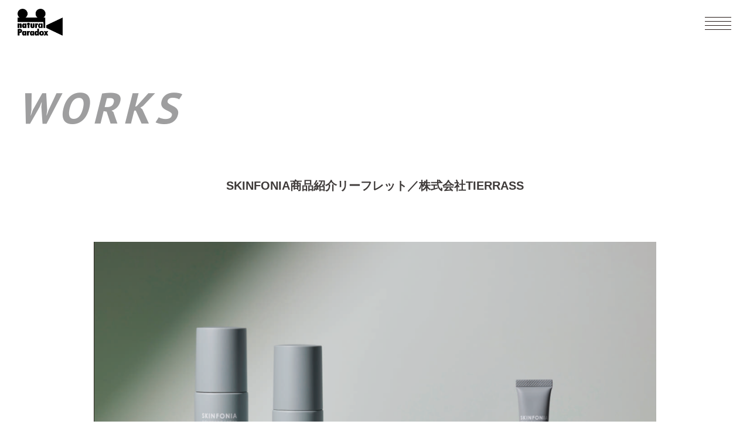

--- FILE ---
content_type: text/html; charset=UTF-8
request_url: https://naturalparadox.com/works/1369/
body_size: 14478
content:
<!DOCTYPE html>
<html lang="ja" class="modern">
<head>
<!-- Global site tag (gtag.js) - Google Analytics -->
<script async src="https://www.googletagmanager.com/gtag/js?id=G-LF8BKGP66Y"></script>
<script>
  window.dataLayer = window.dataLayer || [];
  function gtag(){dataLayer.push(arguments);}
  gtag('js', new Date());

  gtag('config', 'G-LF8BKGP66Y');
</script>
<meta charset="UTF-8">
<meta http-equiv="X-UA-Compatible" content="IE=Edge" />
<meta name="format-detection" content="telephone=no">
<script type="text/javascript">
if (screen.width >= 768) document.write('<meta name="viewport" content="width=1440"><meta name="format-detection" content="telephone=no">');
else if (screen.width <= 374) document.write('<meta name="viewport" content="width=375"><meta name="format-detection" content="telephone=no">');
else document.write('<meta name="viewport" content="width=device-width,initial-scale=1,minimum-scale=1,maximum-scale=1.5">');
</script>
<meta property="og:type" content="website" />
<meta property="og:title" content=" &raquo; SKINFONIA商品紹介リーフレット／株式会社TIERRASSナチュラルパラドクス" />
<meta property="og:url" content="https://naturalparadox.com">
<meta property="og:image" content="https://naturalparadox.com/wp-content/themes/naturalparadox.com/images/img_ogp.png">
	
<link rel="shortcut icon" href="https://naturalparadox.com/wp-content/themes/naturalparadox.com/favicon.ico">
<link rel="apple-touch-icon" href="https://naturalparadox.com/wp-content/themes/naturalparadox.com/apple-touch-icon.png">
	
<link rel="stylesheet" href="https://naturalparadox.com/wp-content/themes/naturalparadox.com/css/remodal.css" />
<link rel="stylesheet" href="https://naturalparadox.com/wp-content/themes/naturalparadox.com/css/remodal-default-theme.css" />
<link rel="stylesheet" href="https://naturalparadox.com/wp-content/themes/naturalparadox.com/css/slick.css" />
<link rel="stylesheet" href="https://naturalparadox.com/wp-content/themes/naturalparadox.com/css/slick-theme.css" />
<link rel="stylesheet" href="https://naturalparadox.com/wp-content/themes/naturalparadox.com/style.css?v=46" media="all" />
	
<link rel="preconnect" href="https://fonts.gstatic.com">
<link href="https://fonts.googleapis.com/css2?family=Noto+Sans+JP:wght@400;700&family=PT+Sans:wght@400;500;600;700&display=swap" rel="stylesheet">


<meta name="keywords" content="natural Paradox,宇都宮秀男,ナチュラルパラドックス,ナチュラルパラドクス,ナチュパラ" />
<meta name="description" content="ナチュラルパラドクスの公式Webサイト。動画、CM、映画、ライブ配信など映像制作全般を手がける独立系プロダクション。" />
<title>SKINFONIA商品紹介リーフレット／株式会社TIERRASS ｜ ナチュラルパラドクス</title>
<meta name='robots' content='max-image-preview:large' />
<link rel='dns-prefetch' href='//fonts.googleapis.com' />
<link rel="alternate" type="application/rss+xml" title="ナチュラルパラドクス &raquo; フィード" href="https://naturalparadox.com/feed/" />
<link rel="alternate" type="application/rss+xml" title="ナチュラルパラドクス &raquo; コメントフィード" href="https://naturalparadox.com/comments/feed/" />
<link rel="alternate" title="oEmbed (JSON)" type="application/json+oembed" href="https://naturalparadox.com/wp-json/oembed/1.0/embed?url=https%3A%2F%2Fnaturalparadox.com%2Fworks%2F1369%2F" />
<link rel="alternate" title="oEmbed (XML)" type="text/xml+oembed" href="https://naturalparadox.com/wp-json/oembed/1.0/embed?url=https%3A%2F%2Fnaturalparadox.com%2Fworks%2F1369%2F&#038;format=xml" />
<style id='wp-img-auto-sizes-contain-inline-css' type='text/css'>
img:is([sizes=auto i],[sizes^="auto," i]){contain-intrinsic-size:3000px 1500px}
/*# sourceURL=wp-img-auto-sizes-contain-inline-css */
</style>
<style id='wp-emoji-styles-inline-css' type='text/css'>

	img.wp-smiley, img.emoji {
		display: inline !important;
		border: none !important;
		box-shadow: none !important;
		height: 1em !important;
		width: 1em !important;
		margin: 0 0.07em !important;
		vertical-align: -0.1em !important;
		background: none !important;
		padding: 0 !important;
	}
/*# sourceURL=wp-emoji-styles-inline-css */
</style>
<style id='wp-block-library-inline-css' type='text/css'>
:root{--wp-block-synced-color:#7a00df;--wp-block-synced-color--rgb:122,0,223;--wp-bound-block-color:var(--wp-block-synced-color);--wp-editor-canvas-background:#ddd;--wp-admin-theme-color:#007cba;--wp-admin-theme-color--rgb:0,124,186;--wp-admin-theme-color-darker-10:#006ba1;--wp-admin-theme-color-darker-10--rgb:0,107,160.5;--wp-admin-theme-color-darker-20:#005a87;--wp-admin-theme-color-darker-20--rgb:0,90,135;--wp-admin-border-width-focus:2px}@media (min-resolution:192dpi){:root{--wp-admin-border-width-focus:1.5px}}.wp-element-button{cursor:pointer}:root .has-very-light-gray-background-color{background-color:#eee}:root .has-very-dark-gray-background-color{background-color:#313131}:root .has-very-light-gray-color{color:#eee}:root .has-very-dark-gray-color{color:#313131}:root .has-vivid-green-cyan-to-vivid-cyan-blue-gradient-background{background:linear-gradient(135deg,#00d084,#0693e3)}:root .has-purple-crush-gradient-background{background:linear-gradient(135deg,#34e2e4,#4721fb 50%,#ab1dfe)}:root .has-hazy-dawn-gradient-background{background:linear-gradient(135deg,#faaca8,#dad0ec)}:root .has-subdued-olive-gradient-background{background:linear-gradient(135deg,#fafae1,#67a671)}:root .has-atomic-cream-gradient-background{background:linear-gradient(135deg,#fdd79a,#004a59)}:root .has-nightshade-gradient-background{background:linear-gradient(135deg,#330968,#31cdcf)}:root .has-midnight-gradient-background{background:linear-gradient(135deg,#020381,#2874fc)}:root{--wp--preset--font-size--normal:16px;--wp--preset--font-size--huge:42px}.has-regular-font-size{font-size:1em}.has-larger-font-size{font-size:2.625em}.has-normal-font-size{font-size:var(--wp--preset--font-size--normal)}.has-huge-font-size{font-size:var(--wp--preset--font-size--huge)}.has-text-align-center{text-align:center}.has-text-align-left{text-align:left}.has-text-align-right{text-align:right}.has-fit-text{white-space:nowrap!important}#end-resizable-editor-section{display:none}.aligncenter{clear:both}.items-justified-left{justify-content:flex-start}.items-justified-center{justify-content:center}.items-justified-right{justify-content:flex-end}.items-justified-space-between{justify-content:space-between}.screen-reader-text{border:0;clip-path:inset(50%);height:1px;margin:-1px;overflow:hidden;padding:0;position:absolute;width:1px;word-wrap:normal!important}.screen-reader-text:focus{background-color:#ddd;clip-path:none;color:#444;display:block;font-size:1em;height:auto;left:5px;line-height:normal;padding:15px 23px 14px;text-decoration:none;top:5px;width:auto;z-index:100000}html :where(.has-border-color){border-style:solid}html :where([style*=border-top-color]){border-top-style:solid}html :where([style*=border-right-color]){border-right-style:solid}html :where([style*=border-bottom-color]){border-bottom-style:solid}html :where([style*=border-left-color]){border-left-style:solid}html :where([style*=border-width]){border-style:solid}html :where([style*=border-top-width]){border-top-style:solid}html :where([style*=border-right-width]){border-right-style:solid}html :where([style*=border-bottom-width]){border-bottom-style:solid}html :where([style*=border-left-width]){border-left-style:solid}html :where(img[class*=wp-image-]){height:auto;max-width:100%}:where(figure){margin:0 0 1em}html :where(.is-position-sticky){--wp-admin--admin-bar--position-offset:var(--wp-admin--admin-bar--height,0px)}@media screen and (max-width:600px){html :where(.is-position-sticky){--wp-admin--admin-bar--position-offset:0px}}

/*# sourceURL=wp-block-library-inline-css */
</style><style id='wp-block-heading-inline-css' type='text/css'>
h1:where(.wp-block-heading).has-background,h2:where(.wp-block-heading).has-background,h3:where(.wp-block-heading).has-background,h4:where(.wp-block-heading).has-background,h5:where(.wp-block-heading).has-background,h6:where(.wp-block-heading).has-background{padding:1.25em 2.375em}h1.has-text-align-left[style*=writing-mode]:where([style*=vertical-lr]),h1.has-text-align-right[style*=writing-mode]:where([style*=vertical-rl]),h2.has-text-align-left[style*=writing-mode]:where([style*=vertical-lr]),h2.has-text-align-right[style*=writing-mode]:where([style*=vertical-rl]),h3.has-text-align-left[style*=writing-mode]:where([style*=vertical-lr]),h3.has-text-align-right[style*=writing-mode]:where([style*=vertical-rl]),h4.has-text-align-left[style*=writing-mode]:where([style*=vertical-lr]),h4.has-text-align-right[style*=writing-mode]:where([style*=vertical-rl]),h5.has-text-align-left[style*=writing-mode]:where([style*=vertical-lr]),h5.has-text-align-right[style*=writing-mode]:where([style*=vertical-rl]),h6.has-text-align-left[style*=writing-mode]:where([style*=vertical-lr]),h6.has-text-align-right[style*=writing-mode]:where([style*=vertical-rl]){rotate:180deg}
/*# sourceURL=https://naturalparadox.com/wp-includes/blocks/heading/style.min.css */
</style>
<style id='wp-block-image-inline-css' type='text/css'>
.wp-block-image>a,.wp-block-image>figure>a{display:inline-block}.wp-block-image img{box-sizing:border-box;height:auto;max-width:100%;vertical-align:bottom}@media not (prefers-reduced-motion){.wp-block-image img.hide{visibility:hidden}.wp-block-image img.show{animation:show-content-image .4s}}.wp-block-image[style*=border-radius] img,.wp-block-image[style*=border-radius]>a{border-radius:inherit}.wp-block-image.has-custom-border img{box-sizing:border-box}.wp-block-image.aligncenter{text-align:center}.wp-block-image.alignfull>a,.wp-block-image.alignwide>a{width:100%}.wp-block-image.alignfull img,.wp-block-image.alignwide img{height:auto;width:100%}.wp-block-image .aligncenter,.wp-block-image .alignleft,.wp-block-image .alignright,.wp-block-image.aligncenter,.wp-block-image.alignleft,.wp-block-image.alignright{display:table}.wp-block-image .aligncenter>figcaption,.wp-block-image .alignleft>figcaption,.wp-block-image .alignright>figcaption,.wp-block-image.aligncenter>figcaption,.wp-block-image.alignleft>figcaption,.wp-block-image.alignright>figcaption{caption-side:bottom;display:table-caption}.wp-block-image .alignleft{float:left;margin:.5em 1em .5em 0}.wp-block-image .alignright{float:right;margin:.5em 0 .5em 1em}.wp-block-image .aligncenter{margin-left:auto;margin-right:auto}.wp-block-image :where(figcaption){margin-bottom:1em;margin-top:.5em}.wp-block-image.is-style-circle-mask img{border-radius:9999px}@supports ((-webkit-mask-image:none) or (mask-image:none)) or (-webkit-mask-image:none){.wp-block-image.is-style-circle-mask img{border-radius:0;-webkit-mask-image:url('data:image/svg+xml;utf8,<svg viewBox="0 0 100 100" xmlns="http://www.w3.org/2000/svg"><circle cx="50" cy="50" r="50"/></svg>');mask-image:url('data:image/svg+xml;utf8,<svg viewBox="0 0 100 100" xmlns="http://www.w3.org/2000/svg"><circle cx="50" cy="50" r="50"/></svg>');mask-mode:alpha;-webkit-mask-position:center;mask-position:center;-webkit-mask-repeat:no-repeat;mask-repeat:no-repeat;-webkit-mask-size:contain;mask-size:contain}}:root :where(.wp-block-image.is-style-rounded img,.wp-block-image .is-style-rounded img){border-radius:9999px}.wp-block-image figure{margin:0}.wp-lightbox-container{display:flex;flex-direction:column;position:relative}.wp-lightbox-container img{cursor:zoom-in}.wp-lightbox-container img:hover+button{opacity:1}.wp-lightbox-container button{align-items:center;backdrop-filter:blur(16px) saturate(180%);background-color:#5a5a5a40;border:none;border-radius:4px;cursor:zoom-in;display:flex;height:20px;justify-content:center;opacity:0;padding:0;position:absolute;right:16px;text-align:center;top:16px;width:20px;z-index:100}@media not (prefers-reduced-motion){.wp-lightbox-container button{transition:opacity .2s ease}}.wp-lightbox-container button:focus-visible{outline:3px auto #5a5a5a40;outline:3px auto -webkit-focus-ring-color;outline-offset:3px}.wp-lightbox-container button:hover{cursor:pointer;opacity:1}.wp-lightbox-container button:focus{opacity:1}.wp-lightbox-container button:focus,.wp-lightbox-container button:hover,.wp-lightbox-container button:not(:hover):not(:active):not(.has-background){background-color:#5a5a5a40;border:none}.wp-lightbox-overlay{box-sizing:border-box;cursor:zoom-out;height:100vh;left:0;overflow:hidden;position:fixed;top:0;visibility:hidden;width:100%;z-index:100000}.wp-lightbox-overlay .close-button{align-items:center;cursor:pointer;display:flex;justify-content:center;min-height:40px;min-width:40px;padding:0;position:absolute;right:calc(env(safe-area-inset-right) + 16px);top:calc(env(safe-area-inset-top) + 16px);z-index:5000000}.wp-lightbox-overlay .close-button:focus,.wp-lightbox-overlay .close-button:hover,.wp-lightbox-overlay .close-button:not(:hover):not(:active):not(.has-background){background:none;border:none}.wp-lightbox-overlay .lightbox-image-container{height:var(--wp--lightbox-container-height);left:50%;overflow:hidden;position:absolute;top:50%;transform:translate(-50%,-50%);transform-origin:top left;width:var(--wp--lightbox-container-width);z-index:9999999999}.wp-lightbox-overlay .wp-block-image{align-items:center;box-sizing:border-box;display:flex;height:100%;justify-content:center;margin:0;position:relative;transform-origin:0 0;width:100%;z-index:3000000}.wp-lightbox-overlay .wp-block-image img{height:var(--wp--lightbox-image-height);min-height:var(--wp--lightbox-image-height);min-width:var(--wp--lightbox-image-width);width:var(--wp--lightbox-image-width)}.wp-lightbox-overlay .wp-block-image figcaption{display:none}.wp-lightbox-overlay button{background:none;border:none}.wp-lightbox-overlay .scrim{background-color:#fff;height:100%;opacity:.9;position:absolute;width:100%;z-index:2000000}.wp-lightbox-overlay.active{visibility:visible}@media not (prefers-reduced-motion){.wp-lightbox-overlay.active{animation:turn-on-visibility .25s both}.wp-lightbox-overlay.active img{animation:turn-on-visibility .35s both}.wp-lightbox-overlay.show-closing-animation:not(.active){animation:turn-off-visibility .35s both}.wp-lightbox-overlay.show-closing-animation:not(.active) img{animation:turn-off-visibility .25s both}.wp-lightbox-overlay.zoom.active{animation:none;opacity:1;visibility:visible}.wp-lightbox-overlay.zoom.active .lightbox-image-container{animation:lightbox-zoom-in .4s}.wp-lightbox-overlay.zoom.active .lightbox-image-container img{animation:none}.wp-lightbox-overlay.zoom.active .scrim{animation:turn-on-visibility .4s forwards}.wp-lightbox-overlay.zoom.show-closing-animation:not(.active){animation:none}.wp-lightbox-overlay.zoom.show-closing-animation:not(.active) .lightbox-image-container{animation:lightbox-zoom-out .4s}.wp-lightbox-overlay.zoom.show-closing-animation:not(.active) .lightbox-image-container img{animation:none}.wp-lightbox-overlay.zoom.show-closing-animation:not(.active) .scrim{animation:turn-off-visibility .4s forwards}}@keyframes show-content-image{0%{visibility:hidden}99%{visibility:hidden}to{visibility:visible}}@keyframes turn-on-visibility{0%{opacity:0}to{opacity:1}}@keyframes turn-off-visibility{0%{opacity:1;visibility:visible}99%{opacity:0;visibility:visible}to{opacity:0;visibility:hidden}}@keyframes lightbox-zoom-in{0%{transform:translate(calc((-100vw + var(--wp--lightbox-scrollbar-width))/2 + var(--wp--lightbox-initial-left-position)),calc(-50vh + var(--wp--lightbox-initial-top-position))) scale(var(--wp--lightbox-scale))}to{transform:translate(-50%,-50%) scale(1)}}@keyframes lightbox-zoom-out{0%{transform:translate(-50%,-50%) scale(1);visibility:visible}99%{visibility:visible}to{transform:translate(calc((-100vw + var(--wp--lightbox-scrollbar-width))/2 + var(--wp--lightbox-initial-left-position)),calc(-50vh + var(--wp--lightbox-initial-top-position))) scale(var(--wp--lightbox-scale));visibility:hidden}}
/*# sourceURL=https://naturalparadox.com/wp-includes/blocks/image/style.min.css */
</style>
<style id='wp-block-paragraph-inline-css' type='text/css'>
.is-small-text{font-size:.875em}.is-regular-text{font-size:1em}.is-large-text{font-size:2.25em}.is-larger-text{font-size:3em}.has-drop-cap:not(:focus):first-letter{float:left;font-size:8.4em;font-style:normal;font-weight:100;line-height:.68;margin:.05em .1em 0 0;text-transform:uppercase}body.rtl .has-drop-cap:not(:focus):first-letter{float:none;margin-left:.1em}p.has-drop-cap.has-background{overflow:hidden}:root :where(p.has-background){padding:1.25em 2.375em}:where(p.has-text-color:not(.has-link-color)) a{color:inherit}p.has-text-align-left[style*="writing-mode:vertical-lr"],p.has-text-align-right[style*="writing-mode:vertical-rl"]{rotate:180deg}
/*# sourceURL=https://naturalparadox.com/wp-includes/blocks/paragraph/style.min.css */
</style>
<style id='wp-block-quote-inline-css' type='text/css'>
.wp-block-quote{box-sizing:border-box;overflow-wrap:break-word}.wp-block-quote.is-large:where(:not(.is-style-plain)),.wp-block-quote.is-style-large:where(:not(.is-style-plain)){margin-bottom:1em;padding:0 1em}.wp-block-quote.is-large:where(:not(.is-style-plain)) p,.wp-block-quote.is-style-large:where(:not(.is-style-plain)) p{font-size:1.5em;font-style:italic;line-height:1.6}.wp-block-quote.is-large:where(:not(.is-style-plain)) cite,.wp-block-quote.is-large:where(:not(.is-style-plain)) footer,.wp-block-quote.is-style-large:where(:not(.is-style-plain)) cite,.wp-block-quote.is-style-large:where(:not(.is-style-plain)) footer{font-size:1.125em;text-align:right}.wp-block-quote>cite{display:block}
/*# sourceURL=https://naturalparadox.com/wp-includes/blocks/quote/style.min.css */
</style>
<style id='global-styles-inline-css' type='text/css'>
:root{--wp--preset--aspect-ratio--square: 1;--wp--preset--aspect-ratio--4-3: 4/3;--wp--preset--aspect-ratio--3-4: 3/4;--wp--preset--aspect-ratio--3-2: 3/2;--wp--preset--aspect-ratio--2-3: 2/3;--wp--preset--aspect-ratio--16-9: 16/9;--wp--preset--aspect-ratio--9-16: 9/16;--wp--preset--color--black: #000000;--wp--preset--color--cyan-bluish-gray: #abb8c3;--wp--preset--color--white: #ffffff;--wp--preset--color--pale-pink: #f78da7;--wp--preset--color--vivid-red: #cf2e2e;--wp--preset--color--luminous-vivid-orange: #ff6900;--wp--preset--color--luminous-vivid-amber: #fcb900;--wp--preset--color--light-green-cyan: #7bdcb5;--wp--preset--color--vivid-green-cyan: #00d084;--wp--preset--color--pale-cyan-blue: #8ed1fc;--wp--preset--color--vivid-cyan-blue: #0693e3;--wp--preset--color--vivid-purple: #9b51e0;--wp--preset--gradient--vivid-cyan-blue-to-vivid-purple: linear-gradient(135deg,rgb(6,147,227) 0%,rgb(155,81,224) 100%);--wp--preset--gradient--light-green-cyan-to-vivid-green-cyan: linear-gradient(135deg,rgb(122,220,180) 0%,rgb(0,208,130) 100%);--wp--preset--gradient--luminous-vivid-amber-to-luminous-vivid-orange: linear-gradient(135deg,rgb(252,185,0) 0%,rgb(255,105,0) 100%);--wp--preset--gradient--luminous-vivid-orange-to-vivid-red: linear-gradient(135deg,rgb(255,105,0) 0%,rgb(207,46,46) 100%);--wp--preset--gradient--very-light-gray-to-cyan-bluish-gray: linear-gradient(135deg,rgb(238,238,238) 0%,rgb(169,184,195) 100%);--wp--preset--gradient--cool-to-warm-spectrum: linear-gradient(135deg,rgb(74,234,220) 0%,rgb(151,120,209) 20%,rgb(207,42,186) 40%,rgb(238,44,130) 60%,rgb(251,105,98) 80%,rgb(254,248,76) 100%);--wp--preset--gradient--blush-light-purple: linear-gradient(135deg,rgb(255,206,236) 0%,rgb(152,150,240) 100%);--wp--preset--gradient--blush-bordeaux: linear-gradient(135deg,rgb(254,205,165) 0%,rgb(254,45,45) 50%,rgb(107,0,62) 100%);--wp--preset--gradient--luminous-dusk: linear-gradient(135deg,rgb(255,203,112) 0%,rgb(199,81,192) 50%,rgb(65,88,208) 100%);--wp--preset--gradient--pale-ocean: linear-gradient(135deg,rgb(255,245,203) 0%,rgb(182,227,212) 50%,rgb(51,167,181) 100%);--wp--preset--gradient--electric-grass: linear-gradient(135deg,rgb(202,248,128) 0%,rgb(113,206,126) 100%);--wp--preset--gradient--midnight: linear-gradient(135deg,rgb(2,3,129) 0%,rgb(40,116,252) 100%);--wp--preset--font-size--small: 13px;--wp--preset--font-size--medium: 20px;--wp--preset--font-size--large: 36px;--wp--preset--font-size--x-large: 42px;--wp--preset--spacing--20: 0.44rem;--wp--preset--spacing--30: 0.67rem;--wp--preset--spacing--40: 1rem;--wp--preset--spacing--50: 1.5rem;--wp--preset--spacing--60: 2.25rem;--wp--preset--spacing--70: 3.38rem;--wp--preset--spacing--80: 5.06rem;--wp--preset--shadow--natural: 6px 6px 9px rgba(0, 0, 0, 0.2);--wp--preset--shadow--deep: 12px 12px 50px rgba(0, 0, 0, 0.4);--wp--preset--shadow--sharp: 6px 6px 0px rgba(0, 0, 0, 0.2);--wp--preset--shadow--outlined: 6px 6px 0px -3px rgb(255, 255, 255), 6px 6px rgb(0, 0, 0);--wp--preset--shadow--crisp: 6px 6px 0px rgb(0, 0, 0);}:where(.is-layout-flex){gap: 0.5em;}:where(.is-layout-grid){gap: 0.5em;}body .is-layout-flex{display: flex;}.is-layout-flex{flex-wrap: wrap;align-items: center;}.is-layout-flex > :is(*, div){margin: 0;}body .is-layout-grid{display: grid;}.is-layout-grid > :is(*, div){margin: 0;}:where(.wp-block-columns.is-layout-flex){gap: 2em;}:where(.wp-block-columns.is-layout-grid){gap: 2em;}:where(.wp-block-post-template.is-layout-flex){gap: 1.25em;}:where(.wp-block-post-template.is-layout-grid){gap: 1.25em;}.has-black-color{color: var(--wp--preset--color--black) !important;}.has-cyan-bluish-gray-color{color: var(--wp--preset--color--cyan-bluish-gray) !important;}.has-white-color{color: var(--wp--preset--color--white) !important;}.has-pale-pink-color{color: var(--wp--preset--color--pale-pink) !important;}.has-vivid-red-color{color: var(--wp--preset--color--vivid-red) !important;}.has-luminous-vivid-orange-color{color: var(--wp--preset--color--luminous-vivid-orange) !important;}.has-luminous-vivid-amber-color{color: var(--wp--preset--color--luminous-vivid-amber) !important;}.has-light-green-cyan-color{color: var(--wp--preset--color--light-green-cyan) !important;}.has-vivid-green-cyan-color{color: var(--wp--preset--color--vivid-green-cyan) !important;}.has-pale-cyan-blue-color{color: var(--wp--preset--color--pale-cyan-blue) !important;}.has-vivid-cyan-blue-color{color: var(--wp--preset--color--vivid-cyan-blue) !important;}.has-vivid-purple-color{color: var(--wp--preset--color--vivid-purple) !important;}.has-black-background-color{background-color: var(--wp--preset--color--black) !important;}.has-cyan-bluish-gray-background-color{background-color: var(--wp--preset--color--cyan-bluish-gray) !important;}.has-white-background-color{background-color: var(--wp--preset--color--white) !important;}.has-pale-pink-background-color{background-color: var(--wp--preset--color--pale-pink) !important;}.has-vivid-red-background-color{background-color: var(--wp--preset--color--vivid-red) !important;}.has-luminous-vivid-orange-background-color{background-color: var(--wp--preset--color--luminous-vivid-orange) !important;}.has-luminous-vivid-amber-background-color{background-color: var(--wp--preset--color--luminous-vivid-amber) !important;}.has-light-green-cyan-background-color{background-color: var(--wp--preset--color--light-green-cyan) !important;}.has-vivid-green-cyan-background-color{background-color: var(--wp--preset--color--vivid-green-cyan) !important;}.has-pale-cyan-blue-background-color{background-color: var(--wp--preset--color--pale-cyan-blue) !important;}.has-vivid-cyan-blue-background-color{background-color: var(--wp--preset--color--vivid-cyan-blue) !important;}.has-vivid-purple-background-color{background-color: var(--wp--preset--color--vivid-purple) !important;}.has-black-border-color{border-color: var(--wp--preset--color--black) !important;}.has-cyan-bluish-gray-border-color{border-color: var(--wp--preset--color--cyan-bluish-gray) !important;}.has-white-border-color{border-color: var(--wp--preset--color--white) !important;}.has-pale-pink-border-color{border-color: var(--wp--preset--color--pale-pink) !important;}.has-vivid-red-border-color{border-color: var(--wp--preset--color--vivid-red) !important;}.has-luminous-vivid-orange-border-color{border-color: var(--wp--preset--color--luminous-vivid-orange) !important;}.has-luminous-vivid-amber-border-color{border-color: var(--wp--preset--color--luminous-vivid-amber) !important;}.has-light-green-cyan-border-color{border-color: var(--wp--preset--color--light-green-cyan) !important;}.has-vivid-green-cyan-border-color{border-color: var(--wp--preset--color--vivid-green-cyan) !important;}.has-pale-cyan-blue-border-color{border-color: var(--wp--preset--color--pale-cyan-blue) !important;}.has-vivid-cyan-blue-border-color{border-color: var(--wp--preset--color--vivid-cyan-blue) !important;}.has-vivid-purple-border-color{border-color: var(--wp--preset--color--vivid-purple) !important;}.has-vivid-cyan-blue-to-vivid-purple-gradient-background{background: var(--wp--preset--gradient--vivid-cyan-blue-to-vivid-purple) !important;}.has-light-green-cyan-to-vivid-green-cyan-gradient-background{background: var(--wp--preset--gradient--light-green-cyan-to-vivid-green-cyan) !important;}.has-luminous-vivid-amber-to-luminous-vivid-orange-gradient-background{background: var(--wp--preset--gradient--luminous-vivid-amber-to-luminous-vivid-orange) !important;}.has-luminous-vivid-orange-to-vivid-red-gradient-background{background: var(--wp--preset--gradient--luminous-vivid-orange-to-vivid-red) !important;}.has-very-light-gray-to-cyan-bluish-gray-gradient-background{background: var(--wp--preset--gradient--very-light-gray-to-cyan-bluish-gray) !important;}.has-cool-to-warm-spectrum-gradient-background{background: var(--wp--preset--gradient--cool-to-warm-spectrum) !important;}.has-blush-light-purple-gradient-background{background: var(--wp--preset--gradient--blush-light-purple) !important;}.has-blush-bordeaux-gradient-background{background: var(--wp--preset--gradient--blush-bordeaux) !important;}.has-luminous-dusk-gradient-background{background: var(--wp--preset--gradient--luminous-dusk) !important;}.has-pale-ocean-gradient-background{background: var(--wp--preset--gradient--pale-ocean) !important;}.has-electric-grass-gradient-background{background: var(--wp--preset--gradient--electric-grass) !important;}.has-midnight-gradient-background{background: var(--wp--preset--gradient--midnight) !important;}.has-small-font-size{font-size: var(--wp--preset--font-size--small) !important;}.has-medium-font-size{font-size: var(--wp--preset--font-size--medium) !important;}.has-large-font-size{font-size: var(--wp--preset--font-size--large) !important;}.has-x-large-font-size{font-size: var(--wp--preset--font-size--x-large) !important;}
/*# sourceURL=global-styles-inline-css */
</style>

<style id='classic-theme-styles-inline-css' type='text/css'>
/*! This file is auto-generated */
.wp-block-button__link{color:#fff;background-color:#32373c;border-radius:9999px;box-shadow:none;text-decoration:none;padding:calc(.667em + 2px) calc(1.333em + 2px);font-size:1.125em}.wp-block-file__button{background:#32373c;color:#fff;text-decoration:none}
/*# sourceURL=/wp-includes/css/classic-themes.min.css */
</style>
<link rel='stylesheet' id='contact-form-7-css' href='https://naturalparadox.com/wp-content/plugins/contact-form-7/includes/css/styles.css?ver=5.7.3' type='text/css' media='all' />
<link rel='stylesheet' id='twentyfourteen-lato-css' href='//fonts.googleapis.com/css?family=Lato%3A300%2C400%2C700%2C900%2C300italic%2C400italic%2C700italic' type='text/css' media='all' />
<link rel="https://api.w.org/" href="https://naturalparadox.com/wp-json/" /><link rel="alternate" title="JSON" type="application/json" href="https://naturalparadox.com/wp-json/wp/v2/works/1369" /><link rel="EditURI" type="application/rsd+xml" title="RSD" href="https://naturalparadox.com/xmlrpc.php?rsd" />
<meta name="generator" content="WordPress 6.9" />
<link rel="canonical" href="https://naturalparadox.com/works/1369/" />
<link rel='shortlink' href='https://naturalparadox.com/?p=1369' />
<style type="text/css">.recentcomments a{display:inline !important;padding:0 !important;margin:0 !important;}</style></head>
<body data-rsssl=1 id="inner" class="<br />
<b>Warning</b>:  Undefined variable $browser2 in <b>/home/r8235923/public_html/naturalparadox.com/wp-content/themes/naturalparadox.com/header.php</b> on line <b>57</b><br />
pc   single skinfonia%e5%95%86%e5%93%81%e7%b4%b9%e4%bb%8b%e3%83%aa%e3%83%bc%e3%83%95%e3%83%ac%e3%83%83%e3%83%88%ef%bc%8f%e6%a0%aa%e5%bc%8f%e4%bc%9a%e7%a4%betierrass works">
<!-- new server -->
<section id="top" class="outline">
<header>
  <h1><a href="https://naturalparadox.com/"><img src="https://naturalparadox.com/wp-content/themes/naturalparadox.com/images/img_logo_b.png" alt="ナチュラルパラドクス"></a></h1>
	<a class="bt_menu" href="javascript:void(0)" onclick="return false;"><span>MENU</span></a>
	<nav class="gmenu">
		<a class="logo" href="https://naturalparadox.com/"><img src="https://naturalparadox.com/wp-content/themes/naturalparadox.com/images/img_logo.png" alt="ナチュラルパラドクス"></a>
		<ul class="clearfix f_en">
			<li><a href="https://naturalparadox.com/news/">NEWS</a></li>
			<li><a href="https://naturalparadox.com/service/">SERVICE</a></li>
			<li><a href="https://naturalparadox.com/works/">WORKS</a></li>
			<li><a href="https://naturalparadox.com/member/">MEMBER</a></li>
			<li><a href="https://naturalparadox.com/company/">COMPANY</a></li>
			<li><a href="https://naturalparadox.com/#contact" rel="anchor">CONTACT</a></li>
			<li class="mini"><a href="https://twitter.com/nachupara" target="_blank"><img src="https://naturalparadox.com/wp-content/themes/naturalparadox.com/images/txt_m_twitter.png" alt="TWITTER"></a></li>
		</ul>
	</nav>
</header><section class="main">
	<h2>WORKS</h2>
	<div class="content">
		<article>
			<div class="visual">
				<h1>SKINFONIA商品紹介リーフレット／株式会社TIERRASS</h1>
        <img src="https://naturalparadox.com/wp-content/uploads/2023/12/SKINFONIA-1024x722.png" alt="SKINFONIA商品紹介リーフレット／株式会社TIERRASS">
        			</div>
			<div class="body">
        
<h2 class="wp-block-heading">SKINFONIAの商品紹介リーフレットを制作させていただきました</h2>



<p></p>



<p>SKINFONIAは、&#8221;肌ストレスを味方にできれば美肌を保つ鍵になる&#8221;という皮膚科学の新理論「肌ストレス調和理論」をもとに、健康で美しい肌づくりをサポートする化粧品ブランド。</p>



<p><a href="https://skinfonia.theshop.jp/">https://skinfonia.theshop.jp/</a></p>



<p></p>



<figure class="wp-block-image size-large"><img fetchpriority="high" decoding="async" width="1024" height="364" src="https://naturalparadox.com/wp-content/uploads/2023/12/SKINFONIA_001-1024x364.png" alt="" class="wp-image-1381" srcset="https://naturalparadox.com/wp-content/uploads/2023/12/SKINFONIA_001-1024x364.png 1024w, https://naturalparadox.com/wp-content/uploads/2023/12/SKINFONIA_001-300x107.png 300w, https://naturalparadox.com/wp-content/uploads/2023/12/SKINFONIA_001-768x273.png 768w, https://naturalparadox.com/wp-content/uploads/2023/12/SKINFONIA_001-1536x546.png 1536w, https://naturalparadox.com/wp-content/uploads/2023/12/SKINFONIA_001-2048x728.png 2048w" sizes="(max-width: 1024px) 100vw, 1024px" /></figure>



<figure class="wp-block-image size-large"><img decoding="async" width="1024" height="362" src="https://naturalparadox.com/wp-content/uploads/2023/12/SKINFONIA_002-1-1024x362.png" alt="" class="wp-image-1383" srcset="https://naturalparadox.com/wp-content/uploads/2023/12/SKINFONIA_002-1-1024x362.png 1024w, https://naturalparadox.com/wp-content/uploads/2023/12/SKINFONIA_002-1-300x106.png 300w, https://naturalparadox.com/wp-content/uploads/2023/12/SKINFONIA_002-1-768x272.png 768w, https://naturalparadox.com/wp-content/uploads/2023/12/SKINFONIA_002-1-1536x544.png 1536w, https://naturalparadox.com/wp-content/uploads/2023/12/SKINFONIA_002-1-2048x725.png 2048w" sizes="(max-width: 1024px) 100vw, 1024px" /></figure>



<figure class="wp-block-image size-large"><img decoding="async" width="1024" height="364" src="https://naturalparadox.com/wp-content/uploads/2023/12/SKINFONIA_002-1024x364.png" alt="" class="wp-image-1382" srcset="https://naturalparadox.com/wp-content/uploads/2023/12/SKINFONIA_002-1024x364.png 1024w, https://naturalparadox.com/wp-content/uploads/2023/12/SKINFONIA_002-300x107.png 300w, https://naturalparadox.com/wp-content/uploads/2023/12/SKINFONIA_002-768x273.png 768w, https://naturalparadox.com/wp-content/uploads/2023/12/SKINFONIA_002-1536x546.png 1536w, https://naturalparadox.com/wp-content/uploads/2023/12/SKINFONIA_002-2048x728.png 2048w" sizes="(max-width: 1024px) 100vw, 1024px" /></figure>



<blockquote class="wp-block-quote is-layout-flow wp-block-quote-is-layout-flow">
<figure class="wp-block-image size-large"><img loading="lazy" decoding="async" width="1024" height="362" src="https://naturalparadox.com/wp-content/uploads/2023/12/skinfonia_004-1024x362.png" alt="" class="wp-image-1387" srcset="https://naturalparadox.com/wp-content/uploads/2023/12/skinfonia_004-1024x362.png 1024w, https://naturalparadox.com/wp-content/uploads/2023/12/skinfonia_004-300x106.png 300w, https://naturalparadox.com/wp-content/uploads/2023/12/skinfonia_004-768x272.png 768w, https://naturalparadox.com/wp-content/uploads/2023/12/skinfonia_004-1536x544.png 1536w, https://naturalparadox.com/wp-content/uploads/2023/12/skinfonia_004-2048x725.png 2048w" sizes="auto, (max-width: 1024px) 100vw, 1024px" /></figure>



<figure class="wp-block-image size-large"><img loading="lazy" decoding="async" width="1024" height="363" src="https://naturalparadox.com/wp-content/uploads/2023/12/skinfonia_005-1024x363.png" alt="" class="wp-image-1388" srcset="https://naturalparadox.com/wp-content/uploads/2023/12/skinfonia_005-1024x363.png 1024w, https://naturalparadox.com/wp-content/uploads/2023/12/skinfonia_005-300x106.png 300w, https://naturalparadox.com/wp-content/uploads/2023/12/skinfonia_005-768x272.png 768w, https://naturalparadox.com/wp-content/uploads/2023/12/skinfonia_005-1536x544.png 1536w, https://naturalparadox.com/wp-content/uploads/2023/12/skinfonia_005-2048x725.png 2048w" sizes="auto, (max-width: 1024px) 100vw, 1024px" /></figure>



<figure class="wp-block-image size-large"><img loading="lazy" decoding="async" width="1024" height="362" src="https://naturalparadox.com/wp-content/uploads/2023/12/skinfonia_006-1024x362.png" alt="" class="wp-image-1389" srcset="https://naturalparadox.com/wp-content/uploads/2023/12/skinfonia_006-1024x362.png 1024w, https://naturalparadox.com/wp-content/uploads/2023/12/skinfonia_006-300x106.png 300w, https://naturalparadox.com/wp-content/uploads/2023/12/skinfonia_006-768x271.png 768w, https://naturalparadox.com/wp-content/uploads/2023/12/skinfonia_006-1536x542.png 1536w, https://naturalparadox.com/wp-content/uploads/2023/12/skinfonia_006-2048x723.png 2048w" sizes="auto, (max-width: 1024px) 100vw, 1024px" /></figure>



<figure class="wp-block-image size-large"><img loading="lazy" decoding="async" width="1024" height="362" src="https://naturalparadox.com/wp-content/uploads/2023/12/skinfonia_007-1024x362.png" alt="" class="wp-image-1390" srcset="https://naturalparadox.com/wp-content/uploads/2023/12/skinfonia_007-1024x362.png 1024w, https://naturalparadox.com/wp-content/uploads/2023/12/skinfonia_007-300x106.png 300w, https://naturalparadox.com/wp-content/uploads/2023/12/skinfonia_007-768x272.png 768w, https://naturalparadox.com/wp-content/uploads/2023/12/skinfonia_007-1536x543.png 1536w, https://naturalparadox.com/wp-content/uploads/2023/12/skinfonia_007-2048x724.png 2048w" sizes="auto, (max-width: 1024px) 100vw, 1024px" /></figure>



<figure class="wp-block-image size-large"><img loading="lazy" decoding="async" width="1024" height="362" src="https://naturalparadox.com/wp-content/uploads/2023/12/skinfonia_008-1024x362.png" alt="" class="wp-image-1391" srcset="https://naturalparadox.com/wp-content/uploads/2023/12/skinfonia_008-1024x362.png 1024w, https://naturalparadox.com/wp-content/uploads/2023/12/skinfonia_008-300x106.png 300w, https://naturalparadox.com/wp-content/uploads/2023/12/skinfonia_008-768x272.png 768w, https://naturalparadox.com/wp-content/uploads/2023/12/skinfonia_008-1536x543.png 1536w, https://naturalparadox.com/wp-content/uploads/2023/12/skinfonia_008-2048x724.png 2048w" sizes="auto, (max-width: 1024px) 100vw, 1024px" /></figure>
<cite><br></cite></blockquote>
			</div>
		</article>
		<section class="staff">
			<div class="inner">
				<h3>STAFF</h3>
        <p>
  				プロデュサー：橘アンジー<br />
ディレクター：香取徹<br />
スチール：面川雄大<br />
美術 : 作道宏樹<br />
デザイナー：Tanaka.        </p>
			</div>
		</section>
		<section class="otherworks">
			<div class="inner">
				<h3>OTHER WORKS</h3>
        <ul class="worklist clearfix">
                    <li>
            <a href="https://naturalparadox.com/works/1459/">
              <div class="img">
                <div style="background-image: url(https://naturalparadox.com/wp-content/uploads/2024/11/B84784FD-02F7-4423-9F36-626FAA8A20AA-1024x576.jpeg);"></div>
              </div>
              <p class="title">ライブ配信実績について</p>
            </a>
          </li>
                    <li>
            <a href="https://naturalparadox.com/works/912/">
              <div class="img">
                <div style="background-image: url(https://naturalparadox.com/wp-content/uploads/2021/12/works02_kv-1024x576.png);"></div>
              </div>
              <p class="title">茨城県総合計画「新しい茨城」への挑戦 プロモーション動画 ／茨城県</p>
            </a>
          </li>
                    <li>
            <a href="https://naturalparadox.com/works/994/">
              <div class="img">
                <div style="background-image: url(https://naturalparadox.com/wp-content/uploads/2021/12/works19_kv-1024x684.jpg);"></div>
              </div>
              <p class="title">AI EXPO出展ブース・PRムービー  / 株式会社データミックス</p>
            </a>
          </li>
                    <li>
            <a href="https://naturalparadox.com/works/902/">
              <div class="img">
                <div style="background-image: url(https://naturalparadox.com/wp-content/uploads/2021/12/works01_kv-1024x576.png);"></div>
              </div>
              <p class="title">CAREER POCKET「転職同期」コンセプトムービーWEB版 ／パーソルキャリア株式会社</p>
            </a>
          </li>
                    <li>
            <a href="https://naturalparadox.com/works/1220/">
              <div class="img">
                <div style="background-image: url(https://naturalparadox.com/wp-content/uploads/2022/09/works22_kv-1024x576.png);"></div>
              </div>
              <p class="title">これからの「はたらく」って何だろう。／パーソルホールディングス株式会社</p>
            </a>
          </li>
                    <li>
            <a href="https://naturalparadox.com/works/937/">
              <div class="img">
                <div style="background-image: url(https://naturalparadox.com/wp-content/uploads/2021/12/works07_kv-1024x574.png);"></div>
              </div>
              <p class="title">20th Memorial Movie／株式会社Francfranc</p>
            </a>
          </li>
                  </ul>
			</div>
		</section>
	</div>
</section>
<!-- /main -->
	
<a class="bt_pagetop" href="#top" rel="anchor">TOP</a>
<footer>
	<div class="inner">
		<nav class="menu">
			<ul class="clearfix f_en">
				<li><a href="https://naturalparadox.com/news/"><span>NEWS</span></a></li>
				<li><a href="https://naturalparadox.com/service/"><span>SERVICE</span></a></li>
				<li><a href="https://naturalparadox.com/works/"><span>WORKS</span></a></li>
				<li><a href="https://naturalparadox.com/member/"><span>MEMBER</span></a></li>
				<li><a href="https://naturalparadox.com/company/"><span>COMPANY</span></a></li>
				<li><a href="https://naturalparadox.com/1040/"><span>RECRUIT</span></a></li>
			</ul>
			<p class="pp"><a class="f_en" href="#privacypolicy"><span>PRIVACY POLICY</span></a></p>
		</nav>
		<p class="copyright">Copyright(C) 2026 natural Paradox All Rights Reserved.</p>
	</div>
</footer>
</section>
<div class="remodal pp" data-remodal-id="privacypolicy">
<button data-remodal-action="close" class="remodal-close"></button>
<div class="inner">
	<p class="title">プライバシーポリシー</p>
	<div class="body">				
		<p>株式会社ナチュラルパラドクス（以下、「当社」といいます。）は、当社の提供するサービス（以下、「本サービス」といいます。）における、お客様およびビジネスパートナーの皆様（出演者、スタッフ、お取引先等）等（以下、「お客様等」といいます。）の個人情報の取扱いについて、以下のとおりプライバシーポリシー（以下、「本ポリシー」といいます。）を定めます。</p>

		<p>第1条（個人情報の収集方法）</strong><br>
		当社は、お客様等から、氏名等プロフィールに関する情報、電話番号・メールアドレス等連絡先に関する情報、お客様等の肖像を含む情報、入力フォームその他当社が定める方法を通じてお客様等が入力または送信する情報などの個人情報をご提供いただくことがあります。また、お客様等と提携先などとの間でなされたお客様等の個人情報を含む取引記録や決済に関する情報を、当社の提携先（情報提供元、広告主、広告配信先などを含みます。）などから収集することがあります。</p>

		<p>第2条（個人情報を収集・利用する目的）</strong><br>
		当社が個人情報を収集・利用する目的は、以下のとおりです。<br>
		・本サービスの提供・運営のため<br>
		・お客様等からのお問い合わせに回答するため（本人確認を行うことを含む）<br>
		・お客様等が利用中のサービスの新機能、更新情報、キャンペーン等および当社が提供する他のサービスの案内をするため<br>
		・メンテナンス、重要なお知らせなど必要に応じた連絡のため<br>
		・当社のサービス等の改善および当社の新たなサービス等を検討するため<br>
		・当社のサービス等のご利用状況等を調査、分析するため<br>
		・上記の利用目的に付随する目的</p>

		<p>第3条（利用目的の変更）</strong><br>
		1．当社は、利用目的が変更前と関連性を有すると合理的に認められる場合に限り、個人情報の利用目的を変更できるものとします。<br>
		2．利用目的の変更を行った場合には、変更後の目的について、当社所定の方法により、お客様等に通知し、または本ウェブサイト上に公表するものとします。</p>

		<p>第4条（個人情報の第三者提供）</strong><br>
		当社は、次に掲げる場合を除いて、あらかじめお客様等の同意を得ることなく、第三者に個人情報を提供することはありません。<br>
		（1）当社が利用目的の達成に必要な範囲内において個人情報の取扱いの全部または一部を委託する場合<br>
		（2）合併その他の事由による事業の承継に伴って個人情報が提供される場合<br>
		（3）国の機関もしくは地方公共団体またはその委託を受けた者が法令の定める事務を遂行することに対して協力する必要がある場合であって、お客様等の同意を得ることによって当該事務の遂行に支障を及ぼすおそれがある場合<br>
		（4）その他、個人情報の保護に関する法律その他の法令で認められる場合</p>

		<p>第5条（個人情報の開示）</strong><br>
		当社は、お客様等から、個人情報保護法の定めに基づき個人情報の開示を求められたときは、お客様等ご本人からのご請求であることを確認の上で、お客様等に対し、遅滞なく開示を行います。但し、個人情報保護法その他の法令により、当社が開示の義務を負わない場合は、この限りではありません。なお、個人情報の開示に際しては、1件あたり1,000円の手数料を申し受けます。</p>

		<p>第6条（個人情報の訂正および利用停止等）</strong><br>
		1．当社は、お客様等から、（1）個人情報が真実でないという理由によって個人情報保護法の定めに基づきその内容の訂正を求められた場合、および（2）あらかじめ公表した利用目的の範囲を超えて取扱われているという理由または偽りその他不正な手段により収集されたものであるという理由により、個人情報保護法の定めに基づきその利用の停止を求められた場合には、お客様等ご本人からのご請求であることを確認の上で遅滞なく必要な調査を行い、その結果に基づき、個人情報の訂正または利用停止を行い、その旨をお客様等に通知します。なお、訂正または利用停止を行わない旨の決定をしたときは、お客様等に対しその旨を通知します。<br>
		2．当社は、お客様等から、お客様等の個人情報について消去を求められた場合、当社が当該請求に応じる必要があると判断したときは、お客様等ご本人からの請求であることを確認の上で、個人情報の消去を行い、その旨をお客様等に通知します。<br>
		3．個人情報保護法その他の法令により、当社が訂正等または利用停止等の義務を負わない場合は、前各項の規定は適用されません。</p>

		<p>第7条（プライバシーポリシーの変更）</strong><br>
		1．本ポリシーの内容は、法令その他本ポリシーに別段の定めのある事項を除いて、お客様等に通知することなく、変更することができるものとします。<br>
		2．当社が別途定める場合を除いて、変更後のプライバシーポリシーは、本ウェブサイトに掲載したときから効力を生じるものとします。</p>

		<p>第8条（お問い合わせ窓口）</strong><br>
		本ポリシーに関するお問い合わせは、下記の窓口までお願いいたします。<br>
		<br>
		住所：東京都渋谷区大山町27-21-114<br>
		社名：株式会社ナチュラルパラドクス<br>
		連絡先：<a href="mailto:post@naturalparadox.com">post@naturalparadox.com</a></p>
	</div>
</div>
</div>
<!-- /outline -->
<script type="speculationrules">
{"prefetch":[{"source":"document","where":{"and":[{"href_matches":"/*"},{"not":{"href_matches":["/wp-*.php","/wp-admin/*","/wp-content/uploads/*","/wp-content/*","/wp-content/plugins/*","/wp-content/themes/naturalparadox.com/*","/*\\?(.+)"]}},{"not":{"selector_matches":"a[rel~=\"nofollow\"]"}},{"not":{"selector_matches":".no-prefetch, .no-prefetch a"}}]},"eagerness":"conservative"}]}
</script>
<script type="text/javascript" src="https://naturalparadox.com/wp-content/plugins/contact-form-7/includes/swv/js/index.js?ver=5.7.3" id="swv-js"></script>
<script type="text/javascript" id="contact-form-7-js-extra">
/* <![CDATA[ */
var wpcf7 = {"api":{"root":"https://naturalparadox.com/wp-json/","namespace":"contact-form-7/v1"}};
//# sourceURL=contact-form-7-js-extra
/* ]]> */
</script>
<script type="text/javascript" src="https://naturalparadox.com/wp-content/plugins/contact-form-7/includes/js/index.js?ver=5.7.3" id="contact-form-7-js"></script>
<script type="text/javascript" src="https://www.google.com/recaptcha/api.js?render=6Le4o2skAAAAAOAi0up8OcDBTzteKrjoBo3OLR4p&amp;ver=3.0" id="google-recaptcha-js"></script>
<script type="text/javascript" src="https://naturalparadox.com/wp-includes/js/dist/vendor/wp-polyfill.min.js?ver=3.15.0" id="wp-polyfill-js"></script>
<script type="text/javascript" id="wpcf7-recaptcha-js-extra">
/* <![CDATA[ */
var wpcf7_recaptcha = {"sitekey":"6Le4o2skAAAAAOAi0up8OcDBTzteKrjoBo3OLR4p","actions":{"homepage":"homepage","contactform":"contactform"}};
//# sourceURL=wpcf7-recaptcha-js-extra
/* ]]> */
</script>
<script type="text/javascript" src="https://naturalparadox.com/wp-content/plugins/contact-form-7/modules/recaptcha/index.js?ver=5.7.3" id="wpcf7-recaptcha-js"></script>
<script id="wp-emoji-settings" type="application/json">
{"baseUrl":"https://s.w.org/images/core/emoji/17.0.2/72x72/","ext":".png","svgUrl":"https://s.w.org/images/core/emoji/17.0.2/svg/","svgExt":".svg","source":{"concatemoji":"https://naturalparadox.com/wp-includes/js/wp-emoji-release.min.js?ver=6.9"}}
</script>
<script type="module">
/* <![CDATA[ */
/*! This file is auto-generated */
const a=JSON.parse(document.getElementById("wp-emoji-settings").textContent),o=(window._wpemojiSettings=a,"wpEmojiSettingsSupports"),s=["flag","emoji"];function i(e){try{var t={supportTests:e,timestamp:(new Date).valueOf()};sessionStorage.setItem(o,JSON.stringify(t))}catch(e){}}function c(e,t,n){e.clearRect(0,0,e.canvas.width,e.canvas.height),e.fillText(t,0,0);t=new Uint32Array(e.getImageData(0,0,e.canvas.width,e.canvas.height).data);e.clearRect(0,0,e.canvas.width,e.canvas.height),e.fillText(n,0,0);const a=new Uint32Array(e.getImageData(0,0,e.canvas.width,e.canvas.height).data);return t.every((e,t)=>e===a[t])}function p(e,t){e.clearRect(0,0,e.canvas.width,e.canvas.height),e.fillText(t,0,0);var n=e.getImageData(16,16,1,1);for(let e=0;e<n.data.length;e++)if(0!==n.data[e])return!1;return!0}function u(e,t,n,a){switch(t){case"flag":return n(e,"\ud83c\udff3\ufe0f\u200d\u26a7\ufe0f","\ud83c\udff3\ufe0f\u200b\u26a7\ufe0f")?!1:!n(e,"\ud83c\udde8\ud83c\uddf6","\ud83c\udde8\u200b\ud83c\uddf6")&&!n(e,"\ud83c\udff4\udb40\udc67\udb40\udc62\udb40\udc65\udb40\udc6e\udb40\udc67\udb40\udc7f","\ud83c\udff4\u200b\udb40\udc67\u200b\udb40\udc62\u200b\udb40\udc65\u200b\udb40\udc6e\u200b\udb40\udc67\u200b\udb40\udc7f");case"emoji":return!a(e,"\ud83e\u1fac8")}return!1}function f(e,t,n,a){let r;const o=(r="undefined"!=typeof WorkerGlobalScope&&self instanceof WorkerGlobalScope?new OffscreenCanvas(300,150):document.createElement("canvas")).getContext("2d",{willReadFrequently:!0}),s=(o.textBaseline="top",o.font="600 32px Arial",{});return e.forEach(e=>{s[e]=t(o,e,n,a)}),s}function r(e){var t=document.createElement("script");t.src=e,t.defer=!0,document.head.appendChild(t)}a.supports={everything:!0,everythingExceptFlag:!0},new Promise(t=>{let n=function(){try{var e=JSON.parse(sessionStorage.getItem(o));if("object"==typeof e&&"number"==typeof e.timestamp&&(new Date).valueOf()<e.timestamp+604800&&"object"==typeof e.supportTests)return e.supportTests}catch(e){}return null}();if(!n){if("undefined"!=typeof Worker&&"undefined"!=typeof OffscreenCanvas&&"undefined"!=typeof URL&&URL.createObjectURL&&"undefined"!=typeof Blob)try{var e="postMessage("+f.toString()+"("+[JSON.stringify(s),u.toString(),c.toString(),p.toString()].join(",")+"));",a=new Blob([e],{type:"text/javascript"});const r=new Worker(URL.createObjectURL(a),{name:"wpTestEmojiSupports"});return void(r.onmessage=e=>{i(n=e.data),r.terminate(),t(n)})}catch(e){}i(n=f(s,u,c,p))}t(n)}).then(e=>{for(const n in e)a.supports[n]=e[n],a.supports.everything=a.supports.everything&&a.supports[n],"flag"!==n&&(a.supports.everythingExceptFlag=a.supports.everythingExceptFlag&&a.supports[n]);var t;a.supports.everythingExceptFlag=a.supports.everythingExceptFlag&&!a.supports.flag,a.supports.everything||((t=a.source||{}).concatemoji?r(t.concatemoji):t.wpemoji&&t.twemoji&&(r(t.twemoji),r(t.wpemoji)))});
//# sourceURL=https://naturalparadox.com/wp-includes/js/wp-emoji-loader.min.js
/* ]]> */
</script>
<script src="https://ajax.googleapis.com/ajax/libs/jquery/3.5.1/jquery.min.js"></script>
<script src="https://naturalparadox.com/wp-content/themes/naturalparadox.com/js/jquery.easing.1.3.js"></script>
<script src="https://naturalparadox.com/wp-content/themes/naturalparadox.com/js/remodal.min.js"></script>
<script src="https://naturalparadox.com/wp-content/themes/naturalparadox.com/js/slick.min.js"></script>
<script src="https://naturalparadox.com/wp-content/themes/naturalparadox.com/js/common.js?v=8"></script>
</body>
</html>


--- FILE ---
content_type: text/html; charset=utf-8
request_url: https://www.google.com/recaptcha/api2/anchor?ar=1&k=6Le4o2skAAAAAOAi0up8OcDBTzteKrjoBo3OLR4p&co=aHR0cHM6Ly9uYXR1cmFscGFyYWRveC5jb206NDQz&hl=en&v=N67nZn4AqZkNcbeMu4prBgzg&size=invisible&anchor-ms=20000&execute-ms=30000&cb=3xgly418ipr5
body_size: 48656
content:
<!DOCTYPE HTML><html dir="ltr" lang="en"><head><meta http-equiv="Content-Type" content="text/html; charset=UTF-8">
<meta http-equiv="X-UA-Compatible" content="IE=edge">
<title>reCAPTCHA</title>
<style type="text/css">
/* cyrillic-ext */
@font-face {
  font-family: 'Roboto';
  font-style: normal;
  font-weight: 400;
  font-stretch: 100%;
  src: url(//fonts.gstatic.com/s/roboto/v48/KFO7CnqEu92Fr1ME7kSn66aGLdTylUAMa3GUBHMdazTgWw.woff2) format('woff2');
  unicode-range: U+0460-052F, U+1C80-1C8A, U+20B4, U+2DE0-2DFF, U+A640-A69F, U+FE2E-FE2F;
}
/* cyrillic */
@font-face {
  font-family: 'Roboto';
  font-style: normal;
  font-weight: 400;
  font-stretch: 100%;
  src: url(//fonts.gstatic.com/s/roboto/v48/KFO7CnqEu92Fr1ME7kSn66aGLdTylUAMa3iUBHMdazTgWw.woff2) format('woff2');
  unicode-range: U+0301, U+0400-045F, U+0490-0491, U+04B0-04B1, U+2116;
}
/* greek-ext */
@font-face {
  font-family: 'Roboto';
  font-style: normal;
  font-weight: 400;
  font-stretch: 100%;
  src: url(//fonts.gstatic.com/s/roboto/v48/KFO7CnqEu92Fr1ME7kSn66aGLdTylUAMa3CUBHMdazTgWw.woff2) format('woff2');
  unicode-range: U+1F00-1FFF;
}
/* greek */
@font-face {
  font-family: 'Roboto';
  font-style: normal;
  font-weight: 400;
  font-stretch: 100%;
  src: url(//fonts.gstatic.com/s/roboto/v48/KFO7CnqEu92Fr1ME7kSn66aGLdTylUAMa3-UBHMdazTgWw.woff2) format('woff2');
  unicode-range: U+0370-0377, U+037A-037F, U+0384-038A, U+038C, U+038E-03A1, U+03A3-03FF;
}
/* math */
@font-face {
  font-family: 'Roboto';
  font-style: normal;
  font-weight: 400;
  font-stretch: 100%;
  src: url(//fonts.gstatic.com/s/roboto/v48/KFO7CnqEu92Fr1ME7kSn66aGLdTylUAMawCUBHMdazTgWw.woff2) format('woff2');
  unicode-range: U+0302-0303, U+0305, U+0307-0308, U+0310, U+0312, U+0315, U+031A, U+0326-0327, U+032C, U+032F-0330, U+0332-0333, U+0338, U+033A, U+0346, U+034D, U+0391-03A1, U+03A3-03A9, U+03B1-03C9, U+03D1, U+03D5-03D6, U+03F0-03F1, U+03F4-03F5, U+2016-2017, U+2034-2038, U+203C, U+2040, U+2043, U+2047, U+2050, U+2057, U+205F, U+2070-2071, U+2074-208E, U+2090-209C, U+20D0-20DC, U+20E1, U+20E5-20EF, U+2100-2112, U+2114-2115, U+2117-2121, U+2123-214F, U+2190, U+2192, U+2194-21AE, U+21B0-21E5, U+21F1-21F2, U+21F4-2211, U+2213-2214, U+2216-22FF, U+2308-230B, U+2310, U+2319, U+231C-2321, U+2336-237A, U+237C, U+2395, U+239B-23B7, U+23D0, U+23DC-23E1, U+2474-2475, U+25AF, U+25B3, U+25B7, U+25BD, U+25C1, U+25CA, U+25CC, U+25FB, U+266D-266F, U+27C0-27FF, U+2900-2AFF, U+2B0E-2B11, U+2B30-2B4C, U+2BFE, U+3030, U+FF5B, U+FF5D, U+1D400-1D7FF, U+1EE00-1EEFF;
}
/* symbols */
@font-face {
  font-family: 'Roboto';
  font-style: normal;
  font-weight: 400;
  font-stretch: 100%;
  src: url(//fonts.gstatic.com/s/roboto/v48/KFO7CnqEu92Fr1ME7kSn66aGLdTylUAMaxKUBHMdazTgWw.woff2) format('woff2');
  unicode-range: U+0001-000C, U+000E-001F, U+007F-009F, U+20DD-20E0, U+20E2-20E4, U+2150-218F, U+2190, U+2192, U+2194-2199, U+21AF, U+21E6-21F0, U+21F3, U+2218-2219, U+2299, U+22C4-22C6, U+2300-243F, U+2440-244A, U+2460-24FF, U+25A0-27BF, U+2800-28FF, U+2921-2922, U+2981, U+29BF, U+29EB, U+2B00-2BFF, U+4DC0-4DFF, U+FFF9-FFFB, U+10140-1018E, U+10190-1019C, U+101A0, U+101D0-101FD, U+102E0-102FB, U+10E60-10E7E, U+1D2C0-1D2D3, U+1D2E0-1D37F, U+1F000-1F0FF, U+1F100-1F1AD, U+1F1E6-1F1FF, U+1F30D-1F30F, U+1F315, U+1F31C, U+1F31E, U+1F320-1F32C, U+1F336, U+1F378, U+1F37D, U+1F382, U+1F393-1F39F, U+1F3A7-1F3A8, U+1F3AC-1F3AF, U+1F3C2, U+1F3C4-1F3C6, U+1F3CA-1F3CE, U+1F3D4-1F3E0, U+1F3ED, U+1F3F1-1F3F3, U+1F3F5-1F3F7, U+1F408, U+1F415, U+1F41F, U+1F426, U+1F43F, U+1F441-1F442, U+1F444, U+1F446-1F449, U+1F44C-1F44E, U+1F453, U+1F46A, U+1F47D, U+1F4A3, U+1F4B0, U+1F4B3, U+1F4B9, U+1F4BB, U+1F4BF, U+1F4C8-1F4CB, U+1F4D6, U+1F4DA, U+1F4DF, U+1F4E3-1F4E6, U+1F4EA-1F4ED, U+1F4F7, U+1F4F9-1F4FB, U+1F4FD-1F4FE, U+1F503, U+1F507-1F50B, U+1F50D, U+1F512-1F513, U+1F53E-1F54A, U+1F54F-1F5FA, U+1F610, U+1F650-1F67F, U+1F687, U+1F68D, U+1F691, U+1F694, U+1F698, U+1F6AD, U+1F6B2, U+1F6B9-1F6BA, U+1F6BC, U+1F6C6-1F6CF, U+1F6D3-1F6D7, U+1F6E0-1F6EA, U+1F6F0-1F6F3, U+1F6F7-1F6FC, U+1F700-1F7FF, U+1F800-1F80B, U+1F810-1F847, U+1F850-1F859, U+1F860-1F887, U+1F890-1F8AD, U+1F8B0-1F8BB, U+1F8C0-1F8C1, U+1F900-1F90B, U+1F93B, U+1F946, U+1F984, U+1F996, U+1F9E9, U+1FA00-1FA6F, U+1FA70-1FA7C, U+1FA80-1FA89, U+1FA8F-1FAC6, U+1FACE-1FADC, U+1FADF-1FAE9, U+1FAF0-1FAF8, U+1FB00-1FBFF;
}
/* vietnamese */
@font-face {
  font-family: 'Roboto';
  font-style: normal;
  font-weight: 400;
  font-stretch: 100%;
  src: url(//fonts.gstatic.com/s/roboto/v48/KFO7CnqEu92Fr1ME7kSn66aGLdTylUAMa3OUBHMdazTgWw.woff2) format('woff2');
  unicode-range: U+0102-0103, U+0110-0111, U+0128-0129, U+0168-0169, U+01A0-01A1, U+01AF-01B0, U+0300-0301, U+0303-0304, U+0308-0309, U+0323, U+0329, U+1EA0-1EF9, U+20AB;
}
/* latin-ext */
@font-face {
  font-family: 'Roboto';
  font-style: normal;
  font-weight: 400;
  font-stretch: 100%;
  src: url(//fonts.gstatic.com/s/roboto/v48/KFO7CnqEu92Fr1ME7kSn66aGLdTylUAMa3KUBHMdazTgWw.woff2) format('woff2');
  unicode-range: U+0100-02BA, U+02BD-02C5, U+02C7-02CC, U+02CE-02D7, U+02DD-02FF, U+0304, U+0308, U+0329, U+1D00-1DBF, U+1E00-1E9F, U+1EF2-1EFF, U+2020, U+20A0-20AB, U+20AD-20C0, U+2113, U+2C60-2C7F, U+A720-A7FF;
}
/* latin */
@font-face {
  font-family: 'Roboto';
  font-style: normal;
  font-weight: 400;
  font-stretch: 100%;
  src: url(//fonts.gstatic.com/s/roboto/v48/KFO7CnqEu92Fr1ME7kSn66aGLdTylUAMa3yUBHMdazQ.woff2) format('woff2');
  unicode-range: U+0000-00FF, U+0131, U+0152-0153, U+02BB-02BC, U+02C6, U+02DA, U+02DC, U+0304, U+0308, U+0329, U+2000-206F, U+20AC, U+2122, U+2191, U+2193, U+2212, U+2215, U+FEFF, U+FFFD;
}
/* cyrillic-ext */
@font-face {
  font-family: 'Roboto';
  font-style: normal;
  font-weight: 500;
  font-stretch: 100%;
  src: url(//fonts.gstatic.com/s/roboto/v48/KFO7CnqEu92Fr1ME7kSn66aGLdTylUAMa3GUBHMdazTgWw.woff2) format('woff2');
  unicode-range: U+0460-052F, U+1C80-1C8A, U+20B4, U+2DE0-2DFF, U+A640-A69F, U+FE2E-FE2F;
}
/* cyrillic */
@font-face {
  font-family: 'Roboto';
  font-style: normal;
  font-weight: 500;
  font-stretch: 100%;
  src: url(//fonts.gstatic.com/s/roboto/v48/KFO7CnqEu92Fr1ME7kSn66aGLdTylUAMa3iUBHMdazTgWw.woff2) format('woff2');
  unicode-range: U+0301, U+0400-045F, U+0490-0491, U+04B0-04B1, U+2116;
}
/* greek-ext */
@font-face {
  font-family: 'Roboto';
  font-style: normal;
  font-weight: 500;
  font-stretch: 100%;
  src: url(//fonts.gstatic.com/s/roboto/v48/KFO7CnqEu92Fr1ME7kSn66aGLdTylUAMa3CUBHMdazTgWw.woff2) format('woff2');
  unicode-range: U+1F00-1FFF;
}
/* greek */
@font-face {
  font-family: 'Roboto';
  font-style: normal;
  font-weight: 500;
  font-stretch: 100%;
  src: url(//fonts.gstatic.com/s/roboto/v48/KFO7CnqEu92Fr1ME7kSn66aGLdTylUAMa3-UBHMdazTgWw.woff2) format('woff2');
  unicode-range: U+0370-0377, U+037A-037F, U+0384-038A, U+038C, U+038E-03A1, U+03A3-03FF;
}
/* math */
@font-face {
  font-family: 'Roboto';
  font-style: normal;
  font-weight: 500;
  font-stretch: 100%;
  src: url(//fonts.gstatic.com/s/roboto/v48/KFO7CnqEu92Fr1ME7kSn66aGLdTylUAMawCUBHMdazTgWw.woff2) format('woff2');
  unicode-range: U+0302-0303, U+0305, U+0307-0308, U+0310, U+0312, U+0315, U+031A, U+0326-0327, U+032C, U+032F-0330, U+0332-0333, U+0338, U+033A, U+0346, U+034D, U+0391-03A1, U+03A3-03A9, U+03B1-03C9, U+03D1, U+03D5-03D6, U+03F0-03F1, U+03F4-03F5, U+2016-2017, U+2034-2038, U+203C, U+2040, U+2043, U+2047, U+2050, U+2057, U+205F, U+2070-2071, U+2074-208E, U+2090-209C, U+20D0-20DC, U+20E1, U+20E5-20EF, U+2100-2112, U+2114-2115, U+2117-2121, U+2123-214F, U+2190, U+2192, U+2194-21AE, U+21B0-21E5, U+21F1-21F2, U+21F4-2211, U+2213-2214, U+2216-22FF, U+2308-230B, U+2310, U+2319, U+231C-2321, U+2336-237A, U+237C, U+2395, U+239B-23B7, U+23D0, U+23DC-23E1, U+2474-2475, U+25AF, U+25B3, U+25B7, U+25BD, U+25C1, U+25CA, U+25CC, U+25FB, U+266D-266F, U+27C0-27FF, U+2900-2AFF, U+2B0E-2B11, U+2B30-2B4C, U+2BFE, U+3030, U+FF5B, U+FF5D, U+1D400-1D7FF, U+1EE00-1EEFF;
}
/* symbols */
@font-face {
  font-family: 'Roboto';
  font-style: normal;
  font-weight: 500;
  font-stretch: 100%;
  src: url(//fonts.gstatic.com/s/roboto/v48/KFO7CnqEu92Fr1ME7kSn66aGLdTylUAMaxKUBHMdazTgWw.woff2) format('woff2');
  unicode-range: U+0001-000C, U+000E-001F, U+007F-009F, U+20DD-20E0, U+20E2-20E4, U+2150-218F, U+2190, U+2192, U+2194-2199, U+21AF, U+21E6-21F0, U+21F3, U+2218-2219, U+2299, U+22C4-22C6, U+2300-243F, U+2440-244A, U+2460-24FF, U+25A0-27BF, U+2800-28FF, U+2921-2922, U+2981, U+29BF, U+29EB, U+2B00-2BFF, U+4DC0-4DFF, U+FFF9-FFFB, U+10140-1018E, U+10190-1019C, U+101A0, U+101D0-101FD, U+102E0-102FB, U+10E60-10E7E, U+1D2C0-1D2D3, U+1D2E0-1D37F, U+1F000-1F0FF, U+1F100-1F1AD, U+1F1E6-1F1FF, U+1F30D-1F30F, U+1F315, U+1F31C, U+1F31E, U+1F320-1F32C, U+1F336, U+1F378, U+1F37D, U+1F382, U+1F393-1F39F, U+1F3A7-1F3A8, U+1F3AC-1F3AF, U+1F3C2, U+1F3C4-1F3C6, U+1F3CA-1F3CE, U+1F3D4-1F3E0, U+1F3ED, U+1F3F1-1F3F3, U+1F3F5-1F3F7, U+1F408, U+1F415, U+1F41F, U+1F426, U+1F43F, U+1F441-1F442, U+1F444, U+1F446-1F449, U+1F44C-1F44E, U+1F453, U+1F46A, U+1F47D, U+1F4A3, U+1F4B0, U+1F4B3, U+1F4B9, U+1F4BB, U+1F4BF, U+1F4C8-1F4CB, U+1F4D6, U+1F4DA, U+1F4DF, U+1F4E3-1F4E6, U+1F4EA-1F4ED, U+1F4F7, U+1F4F9-1F4FB, U+1F4FD-1F4FE, U+1F503, U+1F507-1F50B, U+1F50D, U+1F512-1F513, U+1F53E-1F54A, U+1F54F-1F5FA, U+1F610, U+1F650-1F67F, U+1F687, U+1F68D, U+1F691, U+1F694, U+1F698, U+1F6AD, U+1F6B2, U+1F6B9-1F6BA, U+1F6BC, U+1F6C6-1F6CF, U+1F6D3-1F6D7, U+1F6E0-1F6EA, U+1F6F0-1F6F3, U+1F6F7-1F6FC, U+1F700-1F7FF, U+1F800-1F80B, U+1F810-1F847, U+1F850-1F859, U+1F860-1F887, U+1F890-1F8AD, U+1F8B0-1F8BB, U+1F8C0-1F8C1, U+1F900-1F90B, U+1F93B, U+1F946, U+1F984, U+1F996, U+1F9E9, U+1FA00-1FA6F, U+1FA70-1FA7C, U+1FA80-1FA89, U+1FA8F-1FAC6, U+1FACE-1FADC, U+1FADF-1FAE9, U+1FAF0-1FAF8, U+1FB00-1FBFF;
}
/* vietnamese */
@font-face {
  font-family: 'Roboto';
  font-style: normal;
  font-weight: 500;
  font-stretch: 100%;
  src: url(//fonts.gstatic.com/s/roboto/v48/KFO7CnqEu92Fr1ME7kSn66aGLdTylUAMa3OUBHMdazTgWw.woff2) format('woff2');
  unicode-range: U+0102-0103, U+0110-0111, U+0128-0129, U+0168-0169, U+01A0-01A1, U+01AF-01B0, U+0300-0301, U+0303-0304, U+0308-0309, U+0323, U+0329, U+1EA0-1EF9, U+20AB;
}
/* latin-ext */
@font-face {
  font-family: 'Roboto';
  font-style: normal;
  font-weight: 500;
  font-stretch: 100%;
  src: url(//fonts.gstatic.com/s/roboto/v48/KFO7CnqEu92Fr1ME7kSn66aGLdTylUAMa3KUBHMdazTgWw.woff2) format('woff2');
  unicode-range: U+0100-02BA, U+02BD-02C5, U+02C7-02CC, U+02CE-02D7, U+02DD-02FF, U+0304, U+0308, U+0329, U+1D00-1DBF, U+1E00-1E9F, U+1EF2-1EFF, U+2020, U+20A0-20AB, U+20AD-20C0, U+2113, U+2C60-2C7F, U+A720-A7FF;
}
/* latin */
@font-face {
  font-family: 'Roboto';
  font-style: normal;
  font-weight: 500;
  font-stretch: 100%;
  src: url(//fonts.gstatic.com/s/roboto/v48/KFO7CnqEu92Fr1ME7kSn66aGLdTylUAMa3yUBHMdazQ.woff2) format('woff2');
  unicode-range: U+0000-00FF, U+0131, U+0152-0153, U+02BB-02BC, U+02C6, U+02DA, U+02DC, U+0304, U+0308, U+0329, U+2000-206F, U+20AC, U+2122, U+2191, U+2193, U+2212, U+2215, U+FEFF, U+FFFD;
}
/* cyrillic-ext */
@font-face {
  font-family: 'Roboto';
  font-style: normal;
  font-weight: 900;
  font-stretch: 100%;
  src: url(//fonts.gstatic.com/s/roboto/v48/KFO7CnqEu92Fr1ME7kSn66aGLdTylUAMa3GUBHMdazTgWw.woff2) format('woff2');
  unicode-range: U+0460-052F, U+1C80-1C8A, U+20B4, U+2DE0-2DFF, U+A640-A69F, U+FE2E-FE2F;
}
/* cyrillic */
@font-face {
  font-family: 'Roboto';
  font-style: normal;
  font-weight: 900;
  font-stretch: 100%;
  src: url(//fonts.gstatic.com/s/roboto/v48/KFO7CnqEu92Fr1ME7kSn66aGLdTylUAMa3iUBHMdazTgWw.woff2) format('woff2');
  unicode-range: U+0301, U+0400-045F, U+0490-0491, U+04B0-04B1, U+2116;
}
/* greek-ext */
@font-face {
  font-family: 'Roboto';
  font-style: normal;
  font-weight: 900;
  font-stretch: 100%;
  src: url(//fonts.gstatic.com/s/roboto/v48/KFO7CnqEu92Fr1ME7kSn66aGLdTylUAMa3CUBHMdazTgWw.woff2) format('woff2');
  unicode-range: U+1F00-1FFF;
}
/* greek */
@font-face {
  font-family: 'Roboto';
  font-style: normal;
  font-weight: 900;
  font-stretch: 100%;
  src: url(//fonts.gstatic.com/s/roboto/v48/KFO7CnqEu92Fr1ME7kSn66aGLdTylUAMa3-UBHMdazTgWw.woff2) format('woff2');
  unicode-range: U+0370-0377, U+037A-037F, U+0384-038A, U+038C, U+038E-03A1, U+03A3-03FF;
}
/* math */
@font-face {
  font-family: 'Roboto';
  font-style: normal;
  font-weight: 900;
  font-stretch: 100%;
  src: url(//fonts.gstatic.com/s/roboto/v48/KFO7CnqEu92Fr1ME7kSn66aGLdTylUAMawCUBHMdazTgWw.woff2) format('woff2');
  unicode-range: U+0302-0303, U+0305, U+0307-0308, U+0310, U+0312, U+0315, U+031A, U+0326-0327, U+032C, U+032F-0330, U+0332-0333, U+0338, U+033A, U+0346, U+034D, U+0391-03A1, U+03A3-03A9, U+03B1-03C9, U+03D1, U+03D5-03D6, U+03F0-03F1, U+03F4-03F5, U+2016-2017, U+2034-2038, U+203C, U+2040, U+2043, U+2047, U+2050, U+2057, U+205F, U+2070-2071, U+2074-208E, U+2090-209C, U+20D0-20DC, U+20E1, U+20E5-20EF, U+2100-2112, U+2114-2115, U+2117-2121, U+2123-214F, U+2190, U+2192, U+2194-21AE, U+21B0-21E5, U+21F1-21F2, U+21F4-2211, U+2213-2214, U+2216-22FF, U+2308-230B, U+2310, U+2319, U+231C-2321, U+2336-237A, U+237C, U+2395, U+239B-23B7, U+23D0, U+23DC-23E1, U+2474-2475, U+25AF, U+25B3, U+25B7, U+25BD, U+25C1, U+25CA, U+25CC, U+25FB, U+266D-266F, U+27C0-27FF, U+2900-2AFF, U+2B0E-2B11, U+2B30-2B4C, U+2BFE, U+3030, U+FF5B, U+FF5D, U+1D400-1D7FF, U+1EE00-1EEFF;
}
/* symbols */
@font-face {
  font-family: 'Roboto';
  font-style: normal;
  font-weight: 900;
  font-stretch: 100%;
  src: url(//fonts.gstatic.com/s/roboto/v48/KFO7CnqEu92Fr1ME7kSn66aGLdTylUAMaxKUBHMdazTgWw.woff2) format('woff2');
  unicode-range: U+0001-000C, U+000E-001F, U+007F-009F, U+20DD-20E0, U+20E2-20E4, U+2150-218F, U+2190, U+2192, U+2194-2199, U+21AF, U+21E6-21F0, U+21F3, U+2218-2219, U+2299, U+22C4-22C6, U+2300-243F, U+2440-244A, U+2460-24FF, U+25A0-27BF, U+2800-28FF, U+2921-2922, U+2981, U+29BF, U+29EB, U+2B00-2BFF, U+4DC0-4DFF, U+FFF9-FFFB, U+10140-1018E, U+10190-1019C, U+101A0, U+101D0-101FD, U+102E0-102FB, U+10E60-10E7E, U+1D2C0-1D2D3, U+1D2E0-1D37F, U+1F000-1F0FF, U+1F100-1F1AD, U+1F1E6-1F1FF, U+1F30D-1F30F, U+1F315, U+1F31C, U+1F31E, U+1F320-1F32C, U+1F336, U+1F378, U+1F37D, U+1F382, U+1F393-1F39F, U+1F3A7-1F3A8, U+1F3AC-1F3AF, U+1F3C2, U+1F3C4-1F3C6, U+1F3CA-1F3CE, U+1F3D4-1F3E0, U+1F3ED, U+1F3F1-1F3F3, U+1F3F5-1F3F7, U+1F408, U+1F415, U+1F41F, U+1F426, U+1F43F, U+1F441-1F442, U+1F444, U+1F446-1F449, U+1F44C-1F44E, U+1F453, U+1F46A, U+1F47D, U+1F4A3, U+1F4B0, U+1F4B3, U+1F4B9, U+1F4BB, U+1F4BF, U+1F4C8-1F4CB, U+1F4D6, U+1F4DA, U+1F4DF, U+1F4E3-1F4E6, U+1F4EA-1F4ED, U+1F4F7, U+1F4F9-1F4FB, U+1F4FD-1F4FE, U+1F503, U+1F507-1F50B, U+1F50D, U+1F512-1F513, U+1F53E-1F54A, U+1F54F-1F5FA, U+1F610, U+1F650-1F67F, U+1F687, U+1F68D, U+1F691, U+1F694, U+1F698, U+1F6AD, U+1F6B2, U+1F6B9-1F6BA, U+1F6BC, U+1F6C6-1F6CF, U+1F6D3-1F6D7, U+1F6E0-1F6EA, U+1F6F0-1F6F3, U+1F6F7-1F6FC, U+1F700-1F7FF, U+1F800-1F80B, U+1F810-1F847, U+1F850-1F859, U+1F860-1F887, U+1F890-1F8AD, U+1F8B0-1F8BB, U+1F8C0-1F8C1, U+1F900-1F90B, U+1F93B, U+1F946, U+1F984, U+1F996, U+1F9E9, U+1FA00-1FA6F, U+1FA70-1FA7C, U+1FA80-1FA89, U+1FA8F-1FAC6, U+1FACE-1FADC, U+1FADF-1FAE9, U+1FAF0-1FAF8, U+1FB00-1FBFF;
}
/* vietnamese */
@font-face {
  font-family: 'Roboto';
  font-style: normal;
  font-weight: 900;
  font-stretch: 100%;
  src: url(//fonts.gstatic.com/s/roboto/v48/KFO7CnqEu92Fr1ME7kSn66aGLdTylUAMa3OUBHMdazTgWw.woff2) format('woff2');
  unicode-range: U+0102-0103, U+0110-0111, U+0128-0129, U+0168-0169, U+01A0-01A1, U+01AF-01B0, U+0300-0301, U+0303-0304, U+0308-0309, U+0323, U+0329, U+1EA0-1EF9, U+20AB;
}
/* latin-ext */
@font-face {
  font-family: 'Roboto';
  font-style: normal;
  font-weight: 900;
  font-stretch: 100%;
  src: url(//fonts.gstatic.com/s/roboto/v48/KFO7CnqEu92Fr1ME7kSn66aGLdTylUAMa3KUBHMdazTgWw.woff2) format('woff2');
  unicode-range: U+0100-02BA, U+02BD-02C5, U+02C7-02CC, U+02CE-02D7, U+02DD-02FF, U+0304, U+0308, U+0329, U+1D00-1DBF, U+1E00-1E9F, U+1EF2-1EFF, U+2020, U+20A0-20AB, U+20AD-20C0, U+2113, U+2C60-2C7F, U+A720-A7FF;
}
/* latin */
@font-face {
  font-family: 'Roboto';
  font-style: normal;
  font-weight: 900;
  font-stretch: 100%;
  src: url(//fonts.gstatic.com/s/roboto/v48/KFO7CnqEu92Fr1ME7kSn66aGLdTylUAMa3yUBHMdazQ.woff2) format('woff2');
  unicode-range: U+0000-00FF, U+0131, U+0152-0153, U+02BB-02BC, U+02C6, U+02DA, U+02DC, U+0304, U+0308, U+0329, U+2000-206F, U+20AC, U+2122, U+2191, U+2193, U+2212, U+2215, U+FEFF, U+FFFD;
}

</style>
<link rel="stylesheet" type="text/css" href="https://www.gstatic.com/recaptcha/releases/N67nZn4AqZkNcbeMu4prBgzg/styles__ltr.css">
<script nonce="vZYndvUlrTYKG61yPasAWA" type="text/javascript">window['__recaptcha_api'] = 'https://www.google.com/recaptcha/api2/';</script>
<script type="text/javascript" src="https://www.gstatic.com/recaptcha/releases/N67nZn4AqZkNcbeMu4prBgzg/recaptcha__en.js" nonce="vZYndvUlrTYKG61yPasAWA">
      
    </script></head>
<body><div id="rc-anchor-alert" class="rc-anchor-alert"></div>
<input type="hidden" id="recaptcha-token" value="[base64]">
<script type="text/javascript" nonce="vZYndvUlrTYKG61yPasAWA">
      recaptcha.anchor.Main.init("[\x22ainput\x22,[\x22bgdata\x22,\x22\x22,\[base64]/[base64]/MjU1Ong/[base64]/[base64]/[base64]/[base64]/[base64]/[base64]/[base64]/[base64]/[base64]/[base64]/[base64]/[base64]/[base64]/[base64]/[base64]\\u003d\x22,\[base64]\\u003d\\u003d\x22,\x22w7k4w6UpfcOAD3rDkFLCisOCwpdMf8KsXlMUw5HCkMO0w4VNw4zDucK4WcOcEgtfwrFtP315wrptwrTCoz/DjyPCusKmwrnDssK9XCzDjMK5Qn9Ew4LCniYDwpE/XiNzw6LDgMOHw6bDqcKncsKmwrDCmcO3VcOlTcOgIcOrwqosQcOlLMKfNMOaA2/Ci2bCkWbChsO8IxfChsKVZV/DhcO7CsKDbcKKBMO0wrrDkivDqMOTwpkKHMKoTsOBF2MMZsOow6XCtsKgw7A6woPDqTfCkMOXICfDpsK6Z1NAwpjDmcKIwp8wwoTCkhbCqMOOw69jwpvCrcKsE8Kzw48xQVAVBX7DqsK1FcKswqDCoHjDpMKKwr/[base64]/DkGbDsGdvw4BnAcObwr50DsO4w7cnScKzBsOowpcGw7poYTPCisK6Tg7DqA7CsiTClcK4EcOKwq4awpvDlwxEHhE1w4F6wqs+ZMKhblfDoypYZWPDi8KdwppuUsKadsK3wro7UMO0w7toC3ISwqbDicKMMF3DhsOOwqPDkMKoXyR/[base64]/Cn8Kbwo7CkXXDjMOtw6wlSsK5RcKPRTgJwqrCugjChcK/[base64]/CnRjCi8O/f0BSwp9HwpxKB8ObMWJXw7fDrsKxw70cw5vDjk/CuMOleFA/SjMlw6ILasKPw4zDrCkSw5LCgRYpVjPDhMOPw6vChMO5woMBwqDDgx9nwrDClMO0PsKZwqw4wrLDoivDjMOmNhVfBsKAwqUrTVU/[base64]/[base64]/F8OvwrVkwrYUwopbJ3E8JXQLHMK0wr/[base64]/DisKAfMOQEsOGJjtfD8OVw6bCtis4w7/DolI7w6VUw6zDhh12QcKsKMK3HMOrSsObw78FIcOhKATDmcOVHsKLw7wWdm7DtsKyw4nDsw/Dl1oyQmtCEVk+wrHDimTDjzrDn8ORD0bDginDtH3Chj3Ch8K0wqFQw4klehsOwqnCkgwpw4jDqcKEwpvDsQV3w7PCqEJzRxxQwr1IW8Klw6nDsXHDsXLDp8OJw4YrwqtoWcOHw6PCkyMzw6poJUMBwrZHDRYjSkNTwq9pVMKFTsKnA2klc8KwdBrCoX/Dig/CisKrwqfCjcKMwr5GwrAhYcKlScOXNRILwqJRwp11JzvDlsOFAQVYwprDik/CigTCt0DCvgjDscOnw6tOwqMOw7pjQkTDt0TDmGrCp8OhcXwBWMO6RkIjQlnCojoeHSLCqkhbR8Oewr8OVQQ7EQDCo8KkNHBQwpjDhxnDnMK7w5ISF1LDiMOwF2jDviQ2bMKYQEItw5zCkkvCv8Kww4B6w4APBcOFfWHCkcKUwqp0Q3/[base64]/RMKeUsOPGsKZw4/DjiXDjMKRwpE0CcKqEVLDuV8Owp8De8K7GSNYRMOywoJlfmbCoFDDrXXCjyXCqzEdw7VVw4bCnQbCgmBWwqRMwoHDqibDkcOdCW/DmXPCtMKdwpTDtcKVN0PDvsK7w4UBwqrDo8Krw7HDiCEOHTQFw4lqw4wrSS/ChwIBw4DCrsOuHRpZG8KVwozCtXgpwqJZAMOJwog0G23CiG7DrsO2ZsKwdnUOFMKpwqAGwoTChABTCmQ7JSB7wpnCuVskw7gFwolZNGnDjMOPw4HCgl8AaMKSAcK4wo0cJHxcwpISB8OFWcKtfV5jFBvDk8O0wofCucKfc8O6w5DCkQYsw6LCvsK2VcOHwpl/[base64]/EsKTw4ZqwoHDgx/[base64]/CsKHw5fCgsOKwrrDusOGF8KUCgbDncOSRMOjf37DiMKswqwkwrXDjMOIwrXDiTrCry/DiMKzZX3DgRjClwxzwqXCssK2w6ppw6zDjcORMcOkw77CncKGwpEpKMKTw6jCminDlEPDmR/DtCXDnMOEUcKhwqTDjMKfwqPDh8KAw7rDq3PCr8KUGcOJfDbCnMOrCcKsw7sEH21/JcOcW8KAXA0rd27ChsK2wrTCv8OowqEPw4QkHArDnnXDvnDDtcOvwqzDmFc/[base64]/Dr8O5wr7CnBbDvQQ6XwAwwrfDpxzCvVtSf8OrwqsfAgbDjR4mSMK1w6PCj1B3wqHDrsOnRR3DjnfCrcKkEMODJUPDqsO/MQoafnELX1R/wqjDsy7CuDQHw6zClS3Cm2NnA8KYw7nDhGzDtEElw6bDrcOeEA/CmMKoQ8OOfnMEXGjDkyRJw74gw6fDp17DuQo2w6LDgcK0YMKRE8KEw7fDgsKfw6BxHsKREcKJJm7Ch1rDm24+IQ3ClcONw5kIcGh8w4nDtl9re2LCuEwbc8KfXlMew7PCrCvCt30Pw6x6wplVHy/DvMOFG1spBzhBw5LDgDVJwr3DrsKlQR/CqcKjw4vDs3DCl0TCjcOOw6fCk8KIw7dLasOFw4vCmBrCgHfCtTvCgRl7wotFw73DlRnDozcULsKCacKdwotow4Q0IV/[base64]/DpMKKZ8OzWsKwdi3DhTDCsAzDgjjCmMO7KcOhNsOfMALDiHrDrlfDh8OAwobDs8Kuw7o7DMK9w41HMlzDsV/CgkPComrDqCMYWHfDo8OKw4fDj8KTwr/CoT58SG3Dk1UmUcOkw6HDscKcwp/CriHDqxVFfFYJEV9OcHPCmWrCucKJwobCiMKMBMO6w6vDv8KfXVjDiyjDq0rDiMO+CMOqwqbDiMOhw6bDjsKVIx0QwpR0wp7CgnIiwpbCqsOTw6w4w75vw4PCqsKbJT3DmnrDhMO0wqcDw4QNa8Kpw6HCtETDm8OWw5zDlcO/chLDvcKJw7bDjCbCh8KUfjvCklYvw73CoMOrwrU1A8K/w4zCt2VPw4twwqDDhMOdR8KZPijCqcKNfmbDhSQewrjCgwpJwpFUw4QlZ0TDgWRrw7dOwqQ5wqYgwrtkw5I5UHfCrhHCkcOcwpzCusKLw4kGw4ZHwqlOwpvCiMKZAzdOw4oywp9KwqvCjATCqcKxecKfK23CnHJPesONRFt/[base64]/Cgx/CiDvDnxw7RsKQF8O0w40FCsKuw79/UFPDtXQ1wpbDryvDiHp5SjTDlcOZCsKhBMOaw5U0w7MoSsO1H2p4wrrDgsORwrDDsMKgMzUUX8O3M8Kaw6LDrMKTB8KtMMOTwqcdCMO+Z8OuXsOIYcOvQMOjwo3Cqxlowp90ScKraygKYMK2wqjDtFnCvQ9/wqvClmDCpsKVw6LDoBfDrsOEwozDpsKcdsO9NnHCgsOEdMOuMRRmB3Z4Sy3Cq057wqLCoXnDqkbCpMOPNMK0aFI4OT7DlsKNw48RCibCgcKkwpDDrMKlw5gLK8KqwoFmT8K4HMOwc8OYw4/[base64]/DgETCimFEbF1TJ8Olbm7ChMK7w6JfQTPCq8K0MsOWDBF3w49/fWl+GRItwrZZWWYiw7UNw5MeYMKQw5VlXcOOwrTCiHFKUMKxwoDCs8ODC8OPSMO5ck/Dt8K/wrNyw4dZwoBeQ8O2woxRw4rCo8OBF8KnN13CjcKXwpfCgcK1PcOEC8O6w40KwoA5U15zwrvDkMObw5rCvRrDgcO9w5Ylw5rDvUjCpEIue8OxwrTDmh12L0vCvgYtBcOuG8O5IsOFOwnDnzlvw7LCpcOaDhXCuUgII8Onf8OGw7wGQ23DrgZ3wq/ChQRnwpzDizcgU8K/acOfH33CscOLwqbDp33Din0vDsKow5zDh8O4EjvCkcK2A8OHw7VxQ0fDtU0Aw7bCtH0Uw4RGwoF4wpvDqsKyw7zCoFMlw5XDtngROcKZfws2JcKiW3FPw5wtw4owBw3DumHCusOVw5l7w5fDk8Ouw4tZw41Qw7FYwqPCqMOXdsOBCwJHCgfCm8KPwqg0wq/[base64]/DjnDCtg3Ci1vDtMOHbsO4w59mwrpPw5QILsKpwpvCumBfdcO3LjnDlg7DoMOUSTPDlGV5c0hAU8KpCUgnwqcAw6PDsTATwrjDt8KgwoLClCJnM8KhwozDuMO4wpt3wqwNJVoQQH3Csx/[base64]/T3x4wqEXwo8Rw4/DmcKVwqwJHTLClMKCw6c8SBAqwqcKAMKPRwrCjHtlcXsrw7Y3S8KQW8Kzw7hVw6hDOMOXVyJtw69ZwqzDk8Ota01VwpHCh8KJwp7CpMOLM0HCoXU5w4vCjQJbOcKgMXEgMV3DpgHCrT1Fw58saGJOw6lWWsO8Cz1ow4jCoA/DhsKPw6tQwqbDlsKawoTCiTM9NcKew4HDs8KiX8OtKzXCgRPCtEnDkMOlKcKIw6Uhw6jDtwM5w6pOw7/CnzsTw7rDlRjDtsOOwo/[base64]/DiUEKMgQ/bMOkMcKOw4gNNz3DsMKuw6vCiMK4DE7Dkh3ClcOrNMO7ZQvCocKMw5sMw4EUwo3DmC4nwrfClw/Cn8KSwrRKNB19w5Nxw6LCkMOWbGjCiBbDq8KdMsOJFUgJwq/CpTHDnBwNV8Knw5BMfcKnck54wpJMbcOncsOoTcOXE285woEowrPDqsOCwr/Du8OMwoVqwqXDg8K5bcOfPsOJAT/[base64]/OMKAwr4MR8KYw4wdWVRHJMOPY8KES2rCpF93wp5Xw6nDksK/wpcrbMOSw7zCi8OBwpzDmUHDvFtqwpLClMKcwobCnMOYTMK/wrUrBGxQfcOawr3DoiweCjvCp8Oidnliwq7DizJKwrVOZ8K0LMKUfsOCEh0nbMK8w4rChBIVw4Q+CMKkwpQve3zCgMOYwr3DtsOncsOEa3LDsChtwrYbw41QGgvCgcKyXMOnw5UuQsOIRmXCkMOWwp/CpjM9wr5XX8KYwrVYS8K7aXV8w5kJwoXClsKGwpU9woYOw4tUJyrCvMKMwqfCgsO0woV9NcOdw7jDnlAYwpXCvMOKwpXDnXFLUsKcwpwLDT1yPcOdw4DDoMK+woxFbgZpw4UHw6XCjQPDhzFcesOxw4/CqgvDlMK3XcOvRcORwolRw7RPJCIcw7TCtn/CuMOCP8KIw4luw7dJHMKWwq94wrbDtidELDYWWSxkw6FgcMKSw7lpw7vDjsOFw68bw7jCo2TCrsKiw5zDlCbDtAMmw5MAfH/DiWRhw7XCrGPChAvDssOrw53CmcOWIMK8wqEPwrYvb11XXm9aw6Nsw4/[base64]/CuUJ/CBxqw6rCmHsKwpxeMcOifsOPNSgBMRV4wpjCpmdlwpHCsUfCjUfDkMKEcVvCq39ZF8OPw4B8w75eBMK7N2oDbsOTV8Kdw75zw6syJTBRUsK/w4vDlMOvB8K3FzXCnMKRCsK+wrHDlMOSw7YXw6zDhsOHwoJuDygjwp3DhMO7X1TDi8OiT8OPwpU1eMOFYlRbTxjDg8Kva8KPwpHCpsO4WGnCp37DnS/[base64]/CnvCr8Oow5UEw716wokUCcOOZsK+wrMPw7PCpWvDmsK1wrfCoMOwMxQEw5ESfsKZbMKNcMKsdcKgUyTCtQE1wozDjcKDwpzCoVNAY8KlV2JxAcKWw6h9wrsiLVPDlRVtw691w5LDi8Kxw7YXKMO4wqDCiMOBHGDCpcO8w7ERw4dbw6c7MMK2w5lxw5hXKDXDpDbCl8K/w6QFw6ojw5rCjcKDLcKHTSrDicOFFMOXK3/CmMKMDgrCvHJ1bTvDkl3DuHEuWcOfU8KawrrDtsK2S8KEwqBxw4VRUys8w5M7w5LClsK0f8KJw7wlwqk/[base64]/CmsOJQcK0w6EmIcOWwqLCjiYdWcKPasOlLcOVK8OlDQnDrsO1Tgt3HQMXw6wVGhQEPsOPw5UcJSpswpwzwr7Ck1/DsENtw5h9YWTCgcKLwoMJC8O7wqgnwpDDrHPCs29cfG/DlcK/[base64]/CgsOIw4TCtnHDnBTDkMOjXMKFYX1cwoo6SAN1AsKOw64KGMOHw5nCmMOKC3N7dsKrwrHCg2xwwrjCkBrCmRUvw7FPND8ow6XDn3VDWEDCuylhw4/CmCrCkVknw7JQOMO8w6vDgBHDosK+w4o0wrLCigxrwolIHcObccKPAsKnRXPCnAl7VEhnRsKFGSxswqjCmF3DkcOmw4TCscKIC0Yhw6kbw6dZaSETw6HDimvCtMKhGnjCiB/CtVnCoMKhFXsdNU9Awq/Cl8KxacK9wp/CocOfJMK3ZMKcGx7Dq8KQJ1/ChcOmAytXw6whFyYXwrV7woRZO8OLwopNw7jCkMOUw4FmFBPCumUzFH7DoHrDp8KIw4TDvMOxNcOswpbDr09rw75TR8KOw6tafGHClMK2dMKBw6YKwq1UBnIUH8Oaw57DmMKdSsKWIcKTw6jCgBQkw4LCsMK5NcK/AjrDu0UvwpjDuMK7wqrDusOkw49/[base64]/[base64]/HcKXSzJyZGXDmcOIPMOPLG0qw49dw7DDijw6w5fDpsKhwqoiw6olUFgdDhhswqZzwpTDq1EpXMKbw5jCiAAuKC/[base64]/CjcKmGcO4wrIvTFJKwozCicOje8K1KCwtIMOvw7PDjhDCk3ZmwprDvcOZw5rCpMOtw7nDr8KFwrMKwoLCjsKDM8O/w5XCkxojwqAHF2TCkcOKw7PDlsK0EcOBYwzDisO6VkTDiUrDvMKFw400EsKtw4LDnFTCvMKWaAR9IsKVdcOSwonDnsKNwoA7wrvDklUcw7rDjMKBwqxEF8OtbsKyb0/CsMOiAsK2wo8sLmcBfMKUw6RqwpdQIMK8AcKIw67CpQvCicKxK8OTdHLDgsOue8K4D8ODw4NLwqjCjsOaajcYdcOITz0Dw7VMw6F5fxAoScO/fR1JfsKrFzzCvlrDncKww5JLw6zChsOBw7/CjMKhdFI2wrFKT8KXADHDtsKrwr00XxplwpvCljvDqzIsF8Kdwqp/[base64]/[base64]/DtsOqwp3CuTbDr8OocMKrEcKDwopFe8KXfw8pRRcMbTfDkirDk8KxfMKnwrfCrsKmTCzCmcKhWVbDq8KSNHwFAsKxP8O4wq3DozTDucKzw6XDisOWwpTDqCZwKhkmw5IQUgnDvsOYw6UOw48Zw7IbwpTDicK5bgsgw6c3w5zDsX/[base64]/UcK/M8KfwpAcwqIsw5nDkUktwqjDnnt9wp/Cgx1Lw5HDrkBxLXtYIMKYwqYSWMKsB8OpT8KDB8Kjem95wqJcJivDgsOpwp7Dh0/[base64]/EBQgasKqMzpjeQ4keQ7DrDUxw7zCliwkWsKMH8O7w43CkHXCmkYjw40bScOoBwBbwpxeH3bDusKpw6ppwrRVWXDDtm4qdMKPw6tAAMOGKG7CrsKlw4XDhBzDn8O/[base64]/Dow7DmTQgC8O5McOMw50sKMO9wqHCvMKAwqDDnMOCTRZCYkDDk1nDrMKLwpDCiwBLw4bCnsOhXEbCrsKxBsOFN8KKw7jDnwXCknpoZirDtW8kwpHDgXBPSsK/J8KlYHzDqW/CrGNQaMOEHsO+wr3ClmIhw7DCrsKnw6tbPA3Dm05dEyDDtAogw4jDnHvCgnjCkDpIwooIwqrCsEd6Ok8GVcK9IUgDZ8O1wrgvwrk9w68vwrcAPkvDphUyB8OeacKTw4XCj8OGw4jCrXdhCMOew5g4dsOnAEgnckc7wps4wrdjwpfDusKzIsKcw7vDusO/EQFLeU3CosKvw48bw5VLw6DDg33Cg8KRw5UgwrvCuATCpMODE0EfJX3DnMOKUykiw4bDogjCh8Onw4ZsL3J7wrZpEcKHGcOCw7E7w5ojCcKew4HDo8OtGMKzwrlJFznDvkRNA8KDWCbCp3ILw4LCiG4vw5tEIsKPZhvCoSTDicKYQFDCj3o7wpwMCsOkK8OjLU15RA/Cv2vCtMOKRH7Cjx7DgEBYdsKhw6wvwpDCl8KUdXF8CXxMAMOww6nCq8OSwrzDjwl7w511Mi7CnMOuUlzCmMK+w7hLJsOMw6nCl1oMAMKJOl7CqxjCm8OCCRJiw4g9SkXDkl8Rwq/CsVvCmkhjwoNpw4jCtCRRJ8O3AMKuw48qw5sewpEzw4bDnsKgwqzDgzbDncOUHQHCt8OASMOqLE7Csk0BwppdEcKmwrvDg8Kxw7l4w55zw4sVHjbDrEPDuSwJwp/[base64]/Cj8OpTMO1ccOywoQmW3LCg8OmwrfCpcKDw4oiwrPChBtpOcO7ETrDm8OvfAh7wplMwqd4NcK/wrsMw7tWwqvComzDlcKHc8KHwqF0wqBJw4vCoy4uw4nDonfDicObw5hRaT9Xwo7CinhCwoFbeMOBw5PDqU9vw7fDo8KEAsKKMTrCgwbCglVWw59YwqQ5EcObZG5ZwrPCkMKVwrHDh8O9wqLDu8OdLcOoSMKtwr3Ck8Kxwr3DtcKTCsOwwocxwoUxI8Onwq7CrcOqw4/DjMKPw4PCgxpjwonCsSdNCDDCky7Cp14AwqTCicKqWsOfwqbDq8Ksw5cXfUPCjAfCt8K5wq7Cojguwr8Fe8OWw7jCucO3w4rCjMKSAMOSB8K/woLDi8Orw4zCnDXCqEFiw47Cmg/[base64]/CmSLDk8K0VWsyw5kAwoUwwqBzH3kIwq8hw4DDhjVoI8OMZMK2wqBFcHcyAFHDnjwnwpzDsGzDgMKPN1zDr8OWcsOhw5zDlsOEL8O5O8O2M3nCssOsNCNkw5V5XMKIYcOcwoXDnWQkNE3Dq08kw4EswqUHezgMF8KFYcOewoUHw5IYw5lAU8K/wpt6w5FGH8KQI8Kxwr8Fw7DCvMOEFwtwGx3CgMO7wqHDlMO0w6bDkMKZw7xPA3HDqMOGcsOKw4nClgBOOMKNw7lPG0nCncOQwpvDmAbDkcKuCyvDsxDCg1xsUcOkABjCtsOww60Rw6DDpFw5SUwsGMOtwr8XVMKgw5sQWEHClMKDcAzDrcO/w5MTw7vDnsKow64JajgLw6/Clx1kw6F2cyY/w7nDmMKDw7fDqsK1wr8Wwp3ClHYpwrzCkcOIC8Oow7ZQRMOFAz3DtFXClcKJw4rCslBCY8OSw7kGDXM5TELCnMOEb0jDo8Krwpt2w6oUfFvDpTQ8wpvDncK6w6nCgcKnw4hjcHwbCFN1JD3ChsONBFl+w5/DgyHDmGxnwpQ2wp1nwqvDkMKtwowRw5nCocKgwobDphjDrwfDimwSwqJ4GjDCmsOowozDscKEw6zCpcOhLMKaccOEw43DoUfCjsKxwoJAwr3DmidTw53Dn8KnHD8iwpTChCjDqS/ClcOzwofCj0AOwr12woHCj8ObD8KUbcKRWEBdKQAIaMKGwrAzw68hQh5tE8O7DXwADzTDjxx3dcOGJE0gK8KOAW3Cm1bCric4w5RDw4TCisOvw5VxwrnDlRE/BDhpwrPCl8Oww7bCpmHDhQPDvcO1wqVvw7/CmR5lwrbCox3DkcO7w53Dj2AewocNw59Cw7/DunHCqnDDnXXCu8KNbzfDucKiwp/[base64]/DuXjDtMKDw4QfUwkyBEwvw7jDhsOtSW/[base64]/Dj1zDksKzHsOiO8O1wpfCvcOuwr/CrHFTw7R6w68DdFUqwqnDj8KFMWYjdMOgw5lBV8KBw5DCjQjDl8OwJsOTd8KmWMKeV8Kbw4Vwwr9RwpAsw64ewoFLdiTDoxrCsX5Lw4IIw7wiHgfCusKqwrjCoMOQGUjDqwHDk8KdwpjCtTJDw5/[base64]/Cr8Knw58lw6QUN8OYdGfCqMOHEsKkw4rDuErCk8O3wrJhHMOPP2nCvMOzGT9mPsOsw7/[base64]/[base64]/[base64]/wrwzWMOgK8K1LsOdWcOiwrsTw7YIIsOrw6wEwofDtVwSGcODWcOEJMKrE0LCj8KzMzzCiMKowpjCpFXCp3M2QsOVwpfClwgbbyRTw7rCtMO0wq4nw5M6wpHCgj1yw7/DtsOqwo4mGWjDhsKCCGFUGVDDi8Kew4kSw4IzOcKXUCLCqEw8FsKqw7LDiRV4PkUMwrjCj05dwoMiw5vClEbDngZ8F8KRfGDCrsKTw6wJQCnDmgPCjzcXwo/Dk8OMKsOSwptEwrnCj8OzHSkLFcOLw7vClsKKbsOTbwXDllQZbMKBw5jDjQ1+w7UgwpdRXQnDr8OVQBnDpg4hf8OXw79dWxXCtX/DvsKVw6HCkx3CkMKkw65YwoLDpVVfAlRKMA90woA2w6HCgjbCrSjDjxV4w5FqEmwpG0XDvsOkDsKqw4AtDwhPdBTDmMO/[base64]/Cq8K9w4I5XsO+H8ODwonDsMOJXDsMwofCqsOiG0sVdsOAThPDqR8nw7HDpVQNSsOrwpt/HR/Dgnxjw7PDl8OQwpYcwrtFwq7DusKiwo1KEFLCtR19wqB5w5DCtcOdS8K2w6fDgMKTBAhXw6h9HcK8JjrDvWRbWn/CksO0fm3DscKHw7zDri1wwrDCucKFwppcw4/CvsObw6XDq8KzNMOuIXkdcsKxwpQPbS/CnMOdwrrDrGXDhMOowpPCrMKBYhNUPinDvDHCtcKDHHjDhhXDoTPDm8OAw5ldwoBVw4fCnMKrwpnCnMK7Z17DtsOKw7kDG0YVwpgmJMOXHMKnAMK+wqZ+wrDDk8ODw5Nfd8Kawr/[base64]/[base64]/w5HCk2l6f8O0w7ByC8Ouw7jCsMKPGMOVBEzCnsK9KRfDhMODGsOTw63ClkfCicOTw6fDiEXDgjfCpEzDsQ4owq4Cw5MFSMOjwpoFXgJRwpLDlArDj8O7ZsKIMl3DjcKYw4/[base64]/CssKGwq9fC3fCoBwQw4fCg8OZwql/wqwwwoDDk3XDp3TDnsOfccKKw6sVXj4rYcONY8OPSyhlI3VyYMKRHMOLdsO5w4FELS1IwqvCkcK1X8OQF8OBwrrCkMK9wpnCi03Ci2hdWcO5XsO+NcO8CMOBGMKLw4cYwrtUwpTDhMK0ZjVuU8Knw5TCnX/DpVl5BMKdBHstDlfChUMiAUvDuAvDjsO3w5nCq3JiwrPCpWMRbA5gV8O9wo8vw5N4w4NDA0/CjUUPwrV4eAfCgC7DiBPDiMOuw4fCuw5dAcO5woLDhcOHXkEQSVRkwoomOsOawqnCqWZRw5RQQBEew5tTw5vCgzhcRzZJw7VPUcO1GMKkwoHDn8OTw5tkw7nCvizDs8Olwpk4F8K/wrRSw5lFNHgNw6IGQ8KGNCfDrcONAMOVRMK2D8OGEsOxTBzCjcOkDsKQw5cKOR0CwonChwHDng3DhsOSO2XDr1kDwop3FsKfwrEbw7JqY8KEdcOLGAc/FSgbwoYWw4/DllrDrkwAw7nCssOScg8UfcORwprCo34Mw409fsOYw5vCtsKywonCrWXCqHgBX2AMf8K8DcK8R8OeRsOVwqRcw45/w4AkS8OPw7UALsOoZk1pAMOkwr4owqzCqwI+S3wWw6pxwrrCiAsJw4PDlcOsEys8KsKaJH/ChTrCvsKLcMOII1nDpHbCj8KMUMKqwrlowoXCoMKoOU/CqsOrUktHwphYYRDDolDDoSjDkA/CgDRtwrA3woxnwpduw6Rhw7zDuMOmbsKlVsKGwoHDmsOMwqJKTsOsOBPCkcK5w7TCucK/woQUZ2/[base64]/BsKEa8KGw6t7wpwhw79/akXCi8OMETfCo8O5Kxd+w73DlnYmRDHCisOww4gHwrgLShVtX8KawrfDmk/DpcOfLMKvAMKdKMO2bG3CgcOTw7bDtg4Zw4fDicK8wrDDpBlMwrbCpMKBwrR3w4Jjw4bCoGwyHmzCksOgV8OSw6x9w5/DrQ7CrHEjw7hvw6XCkT7DhyxODsOhQWvDisKMMQzDugAeJsKEwpbCksKpXMKsIlJgw65xMcKYw4fDn8KEw6nCh8KHcTURwpbCsgReEMOKw6XCuBw3PXLDgMK3wr5Jw73Do1d7NcKkwoHCo3/DiGVAwp7Dv8O5w53Cs8OJw6J/YcObVVwYecKZTE5vCxs5w6nDuiR/woxMwoZvw6jDox1vwrXDuys6wrBHwoZjfg3DjMOrwpcww6MUFUFcw6JFw6/[base64]/DvcO4w5HCk8OCDEQII8O+BBvDkm/Dm0NiwqLCpsOtworDrj3CmsO/Ol7Dt8KDw7TDqcO8TBbDl2zCvxdGwq3ClsKwfcKPXcK/w6lnwrjDusO1wolZw7fCjsKRw5rCmmHCom14EcOTwr1Pe1LCsMK5wpTDmsOAwqnDmmTCr8OjwoXCpS/Dh8Orw5/CocO5wrAtSBoUDsKewr4MwrJXLsOmHiY1WcKLM03DnMKsA8Kkw6TCvivCizV4fmVdwrnDtgUHV3rCjMK8LTnDqMOSw59/[base64]/Duxx/[base64]/DtsOiWk0sw5BbTgQ0wrptHRfChsKFwqwNIcKYw7zCpMOyNSLClMOIw7zDqh3DksO4w546w5UgHnHCkcK+DMOHU2vCksKfCWnCpcOzwocpdRgvw7IbFU5UW8OlwqFfw5XCmMOow4BeThDCkGUEwq5Ww6kJw4s3w78Ww5TCgMOlw5AWJsK1FCPDhMKkwqNrwo/CnnPDhsOBw4QkJGBhw43DgsK+w4JLDSlLw7nClVzDpMOyd8Kdw5XCrV0LwqVLw5Ymwo/CrsKXw6pEN3jDsBDCsynCl8Koa8KBwqM2w4bDpcOzCjzCqX7CpUDDiwHCo8OkQMK+a8K/b2HDlMKiw4/Cj8OcXsK2w7PCpcOpSsK2QsKzPcOvw6hdTcObH8Olw7PDjsKQwrswwokbwq8Iw4QAw7PDlcKew7vCi8KMSB4vJ10Sb1Fsw58Iw7/DkcOcw7vCmErCssOzcxUowpFRHEYkw5pyS0nDuzjCgiAywppfw7YJwoBnw4Qew73Dkjd9V8OZwrbDty1LwrbCji/DucOPZMKmw7vDj8KQwo3DtsOuw6HDnjzChVg/[base64]/[base64]/[base64]/DnMKbfsO1w5TDnA/[base64]/[base64]/[base64]/CvsOYT8OYUsO8b8K1w43Cr8OiKsOWwqR/w5VaD8Oyw79PwplHYFpGw6V5wo/DssO+wq55wqDCkcOUwp1zw7XDi1zDvMOowrzDrGAXTsKow5rDl10Cw6x7c8Orw5sBAcKiIxpuw7g2asOvHDwUw7lTw4Q8wrJDSx5DHDTDjMO/ewzCpj0qw73DoMKzw6nDu2vCr2HCrcKCwp55w5PDhzZaEsOdw6E5w5fCmA/DnDDClsOow7bCqR3CicK3wr/DrX/DqsO8wrHClMKSwpjDkkVofMOnw4dAw5nCq8OBHk3Cl8OXElzDix3DgDALw63CsUDDknTDrcKyNV/ClMK7w4FwVcKdLRctESjDtF0cw79EFjfDnF/CosOGw6A0woBuw4xmOsONwrp3OcKawrA/KxkZw7jDm8ORJ8ONYCY3wpcxGcKUwrUlNBd6w5LDicO0w5l1bXvCh8KfO8OzwpnDn8KtwqbDkDPCgsKkAGDDngPCgkjDoQZtDsKNwq3CphbCmVoXTS7CtAVzw6/DmcOMZXpiw4oTwrcNwqLCpcO5w6wAwpoOwpbDk8KdD8OZc8KcJcKTwpTCosKrwrsTH8OSfnx/w6XCgMKBd3l6HlxLSE19w5zCqEkiMBkfH2LDl23DijPDpV8pwoDDm282w5LChwvCjcOgw4lFbDUAQcKtAWrCpMKXwpAeOSnDv0Zzwp7DoMKZBsKvHSzDkUs8w5YfwpQOMMO/HcO4w47CvsOsw4JdMSULcG/DgDjDhyHDjcOOw5U+UsKPwpbDsGsfY3/DombDvsKHwrvDljQcw7fCtsO4MMOCCH48wq7CrG8GwoZOf8ObwojChHHCu8OUwr96B8O6w6HClRnCgw7DisKbNQQ2woAPF05FYMKwwqIzAArCnsOfwrdiw4/DnMKJERIAwpZXwovDpsKhcw9YK8KOPU9GwpARwrTCvm4rGMKTw78XP01mI3AGElkIw40RTcOZLcOaHinDnMO0fG3DvXDCiMKmQsKNBFMKXsOiw5xaQsOueUfDrcOUPMKhw793wrg/LnnDtMKYYsKFTULCl8O9w5UQw6Ehw6HCr8K8w5ZWQRo2aMOtw4MDM8O/wrlHw5lewroRfsKgfCrCpMOmDcKlAMOiaxTCicONwrrCoMKbSFZKwoHDqwcPXxjCp0jCvzIBw7TCoDHCgQJzaUHCuxpGw4HDhcKBw7/DiicAw6zDmcO0woPCnAcZG8KtwoVFw4ZqD8OcfB7Cl8O7YsKlDFfDj8KQwoARw5JZL8K7w7DCuxx1wpbDtMOhMHnDtDA4wpRpw5HDgsKBw5MbwofCkUZXw64Sw7w+bV/[base64]/f0DCr8OuUH/CmTXDuAZHXRZwwpDDumDDi39dwrDDgRg3wp1ewrI3G8Oew7lnCFfDgsKAw6IjMAEyOcOOw63DsH4AMiPCiRvCp8Ofw6Vbw77DvCnDpcOrWMOuwqnCn8K6w7QFw6kDw6bDuMO8wrNQwrhpwqvCicO7PsOiOMK2T1YzCMOnw5/[base64]/wo9LATPDuiFgSMO4w4jDk1EEwrlseFLCpMKrN2EjMUQDw7vCgsODYx/DrX51wp8Kw5vCtcKeWsKUFMKKw7pPw6VUBMKEwrrCrMO5UgLCkXbDhzQAwpPCtiV+BsK/dAJVGEJSw5vDpcKoKVp/WgzCiMKawoBJw6TCucOgesOOY8Kqw4/Clw5sHWLDgDw8wrEow6LDsMOtZTV4w6/Ckkhvw7/CmcOhE8OzbMK5RwhRwqvDlnDCuUTCoTtSeMK2wqp0di1RwrFWejTChjwJeMKtwo/CsFtHw4XCnH3Cp8O7wrPClg3DncO0DsOPw4nDoAjDlMOlw4/Ct1LCsTFGwpM/wpsSMVXCpcKhw6zDu8OrYMObHy3DjsOgZyYvw5kOXC7DggHCnXI2HMO9TFnDrUbDoMKNwpDCncKSaGk9wpLDncKJwqosw40pw5zDuxDCpcKCw4p4w4pjw59Twph3YsKYF0/DoMO7wq3DvMOkYMKAw7DDkkoPcsODQnHDuVpDaMKdYsOFw4RBUlB/woorwqbCvcOnZlnDmMKHZ8K4UsKbw7jCgxwsfMOuwptEKF/CkmfCrCrDu8K1woV0ND3CsMKawojCrQV1Z8KBw6/DkMKHG2XDpcOJw60ICmcmw6Mww6XDqsO3d8KXwo/Ch8Oyw7gww4ppwoNQw4TDjcKha8OkTFTDiMKORFd6AyrCsDtKSCbCqMK/[base64]/K8KqYsK8e8O0w5kAwpXDo8KzcMO6wqhuKsO7IiHDhiNPwoHCmcO/[base64]/KcKTw7hHwp1Rw48YwpZHZWhsG8O3YMOkw5lkw7t1wqnDmMKfPcOOwrpML0sXbsKhw75YTFJlcThlw4/[base64]/Vw4dYCkHw65ww4pMwpB8ZcKgL8OVwr/CvmxCesOSw53DrMKkCABHwp7CoVzDjBbDuDnClsOMcyp9ZsOIdMO9w5Ziw6fChnfDlsO5w7TCicOJwo0OezZhccOIXnnCk8O8Jwspw6MDwqTDqsOXw4zCj8OZwoLComl6w7TCpcK2wpNfwprDpwhuwp/CvMKqw5YMwpIQD8KcGsOJw6vClEN7TXFEwpDDnsKwwoLCuFfDnHXDpzLCqyDCr0vDinkYwqguQz7CrcOYw7vCucKmwodAAyrCn8KwwojDtQNzAcKCw6XCmQZBw7lUJFMIwox1ezTDonpuw7xTEg9Owo/Cngcrw61ETsKCMTrCvmXCk8OtwqLDs8Oac8OuwpMAwrPDoMKMw7NAdsOqw6HCg8OKAsKKeUDDlsOIJ1zDqgxBaMKvwpbClcOaUcK2aMKSwqDChE/[base64]/w5bDjgU7wrFxwpBuw4zCrAHDvVd7AlEDCsKFwo0sQsOGw5jCi2bDicOqw7VSbsOETG/DvcKGGDh2YDAwwoNUw4FacWzDgMOsXVXDqsOdc1gXwoIzGMOPw7vCrS3ChlPCtSzDrMKCwo/CqMOlUcOBb2DDv0YSw4RVc8Oiw5w3w4ojGcOYITbCqsKfM8KPw5bCucKQY3hFLcKjw7bCnU9cw5nDlFrCqcOXYcOHEDbCmUbDuybDs8O5bG/[base64]/[base64]/Dh8K1BCrClgRXKWx0TMOkbmXCv8OnwroswocAw4RZHsOgwpXDl8OgwoLDknjCgVkRIsKhfsOvDWXDmsOVbXsMLsO9AGgOICDClcO2wrHDq0TDvcKLw7ERwoAZwrAFwr47TnbDmsOeJsK6PMOfGMKibsKnwqZkw6INazATfhE+w5LDtRzDl2RQwo/ClcOaVHM/MQDDmMKFPRInOsK5JWbCssKPCVkUwqBYw67CusKAEhbCp23DgsOBwo/CnsKdZA/CnUXCskPCpsOFR3nCjytaOx7CjW8Zw7PDosK2bj3DvGEtw7PCh8Obw4jCjcKRO0xwQSEuK8K5wotjM8O8NXRfw594wpnCpQLCg8O2w50aGEccwrw\\u003d\x22],null,[\x22conf\x22,null,\x226Le4o2skAAAAAOAi0up8OcDBTzteKrjoBo3OLR4p\x22,0,null,null,null,1,[21,125,63,73,95,87,41,43,42,83,102,105,109,121],[7059694,558],0,null,null,null,null,0,null,0,null,700,1,null,0,\[base64]/76lBhnEnQkZnOKMAhmv8xEZ\x22,0,0,null,null,1,null,0,0,null,null,null,0],\x22https://naturalparadox.com:443\x22,null,[3,1,1],null,null,null,1,3600,[\x22https://www.google.com/intl/en/policies/privacy/\x22,\x22https://www.google.com/intl/en/policies/terms/\x22],\x222rFRuVs0iyYCRPS/wu9DUncewvS2acVIGImltD3cNEA\\u003d\x22,1,0,null,1,1769599789485,0,0,[230,53,20,19],null,[5],\x22RC-7m-Z2p1LCnlvKQ\x22,null,null,null,null,null,\x220dAFcWeA4O7kZgHng4iOKuesCPHZvmIGVp5q0uajeX96x3nr-iTUzCR6AgITRpjKjrWTE5tY6L2QF_x5yTgHL-I1hRoQIYVs44NA\x22,1769682589472]");
    </script></body></html>

--- FILE ---
content_type: text/css
request_url: https://naturalparadox.com/wp-content/themes/naturalparadox.com/style.css?v=46
body_size: 20485
content:
@charset "UTF-8";
/*
Theme Name: NATURALPARADOX
Description: NATURALPARADOX
Version: 2022.01
Author: YH
*/

/* ------------------------------------------
   Reset
------------------------------------------ */
html, body, div, span, applet, object, iframe,
h1, h2, h3, h4, h5, h6, p, blockquote, pre,
a, abbr, acronym, address, big, cite, code,
del, dfn, em, font, img, ins, kbd, q, s, samp,
small, strike, strong, sub, sup, tt, var,
b, u, i, center,
dl, dt, dd, ol, ul, li,
fieldset, form, label, legend,
table, caption, tbody, tfoot, thead, tr, th, td,
article, aside, canvas, details, embed,
figure, figcaption, footer, header, hgroup,
menu, nav, output, ruby, section, summary,
time, mark, audio, video {
  margin: 0;
  padding: 0;
  border: 0;
  font-style: normal;
  font-weight: normal;
  font-size: 100%;
  vertical-align: baseline; }

* {
  outline: none; }

body {
  line-height: 1; }

h1, h2, h3, h4, h5, h6 {
  font-weight: normal; }

ol, ul {
  list-style: none; }

blockquote {
  quotes: none; }

blockquote:before, blockquote:after {
  content: '';
  content: none; }

del {
  text-decoration: line-through; }

/* tables still need 'cellspacing="0"' in the markup */
table {
  border-collapse: collapse;
  border-spacing: 0; }

caption, th {
  text-align: left; }

a:focus {
  outline: none; }

a img {
  border: none; }

input, button, select, textarea {
  border-radius: 0; }

select {
    -webkit-appearance: none;
    -moz-appearance: none;
    appearance: none;
    border: none;
    outline: none;
    background: transparent;
}
select::-ms-expand {
    display: none;
}
@media screen and (max-width: 767px) {
  input, button, select, textarea {
  }
}

/* ------------------------------------------
   Utility Class
------------------------------------------ */
.clearfix::after {
	content: ".";
	display: block;
	clear: both;
	height: 0;
	visibility: hidden;
}
/*
Web fonts:
font-family: 'PT Sans', sans-serif;

*/

.grecaptcha-badge {
  visibility: hidden;
}

/* Style
-------------------------------------------------------------- */
body {
  height: 100%;
  font-size: 15px;
  line-height: 2.0em;
  color: #231815;
  -webkit-text-size-adjust: none;
  /* min-width: 1080px; */  font-family: "游ゴシック体", YuGothic, "游ゴシック",  "Yu Gothic Medium", "Yu Gothic", Verdana, Meiryo, sans-serif;

  transition: opacity 0.6s ease;
  -webkit-print-color-adjust: exact;
  opacity: 0;
}
body.show {
	opacity: 1;
}
body p {
  color: inherit;
  font-size: inherit;
  line-height: 2em; }

a, a img {
  text-decoration: none;
  color: #231815;
  transition: all 0.3s ease }

.pc_view a:hover {
	opacity: 0.75;
}

span {
	font-size: inherit;
	font-weight: inherit;
	color: inherit;
}
img {
  display: block;
  max-width: 100%;
  height: auto; }

h1, h2, h3, h4, h5, h6 {
  line-height: inherit; }

.non_pc {
  display: none !important; }

.f_en {
	font-family: 'PT Sans', sans-serif;
	letter-spacing: 0.1em;
}

/* ===========================================================================================

	Common

=========================================================================================== */

body {

}

.outline {
  position: relative;
  overflow: hidden;
}
.main {
  z-index: 100;
  margin: 0 auto;
  position: relative;
  transition: opacity 0.3s ease;
  z-index: 200;
  overflow: hidden;
}

@media screen and (min-width: 768px) {

	/* Header *******************************/
	header {
		position: fixed;
		left: 0;
		top: 0;
		z-index: 1001;
		width: 100%;
		height: 80px;
		background: rgb(255 255 255 / 90%);
		transition: all ease 0.3s;
	}
	header {
	}
	header h1 {
		margin-left: 10px;
		transition: opacity 0.3s ease;
		float: left;
	}
	#index header {
		background: none;
	}
	#index header h1 {
		opacity: 1;
	}
	#index header.show {
		background: rgb(255 255 255 / 90%);
	}
	#index header.show h1 {
		opacity: 1;
	}
	header h1 a {
        padding: 15px 20px 19px 20px;
        display: block;
    }
	header h1 a img {
    	height: 46px;
    }	

	header .bt_menu {
        position: absolute;
        display: block;
        z-index: 100;
        right: 20px;
        top: 5px;
    }
	header .bt_menu span {
		display: block;
		text-indent: -9999px;
		overflow: hidden;
		height: 70px;
		width: 70px;
	}
	header .bt_menu::before,
	header .bt_menu::after,
	header .bt_menu span::before,
	header .bt_menu span::after {
		display: block;
		content: "";
		position: absolute;
		width: 45px;
		height: 1px;
		background: #231815;
		top: 50%;
		left: 13px;
		transition: all 0.3s ease;
	}
	header .bt_menu::before {
        margin-top: -11px;
	}
	header .bt_menu::after {
        margin-top: -4px;
	}
	header .bt_menu span::before {
        margin-top: 3px;
	}
	header .bt_menu span::after {
        margin-top: 10px;
	}
	header .bt_menu.open::after,
	header .bt_menu.open span::before {
        margin-top: 0;
        opacity: 0;
	}
	header .bt_menu.open::before {
        margin-top: 0;
        transform: rotate(210deg);
	}
	header .bt_menu.open span::after {
        margin-top: 0;
        transform: rotate(-210deg);
	}
	header .gmenu {
		display: none;
        position: absolute;
        top: 0;
        left: 0;
        background: #00a1a7;
        width: 100%;
    }
	header .gmenu .logo {
        position: absolute;
        display: block;
        width: 80px;
        left: 50%;
        top: 10%;
        margin-left: -40px;
 }
	header .gmenu ul {
        position: absolute;
        left: 0;
        width: 100%;
        top: 50%;
        transform: translate(0, -50%);
        text-align: center;
        margin-top: -55px;
 }
	header .gmenu ul li {
		margin-top: 25px;
	}
	header .gmenu ul li a {
        display: block;
        font-size: 42px;
        color: #fff;
        font-style: italic;
        font-weight: 600;
        display: block;
        line-height: 1em;
        letter-spacing: 0.1em;
 }
	header .gmenu ul li a img {
        height: 32px;
        margin: 0 auto;
	}
	header .gmenu ul li.mini {
        display: inline-block;
        margin: 50px 10px 0 10px;
	}
	header .gmenu ul li.mini a img {
        height: 15px;
	}
	@media screen and (max-height: 620px) {

	header .gmenu ul {
		margin-top: -50px;
	}
	header .gmenu ul li {
		margin-top: 20px;
	}
	header .gmenu ul li a img {
        height: 28px;
	}
	header .gmenu ul li.mini {
        margin-top: 35px;
	}

	}
	

	/* Footer *******************************/
	footer {
		position: relative;
		z-index: 100;
		box-sizing: border-box;
		padding: 70px 0 70px 0;
	}
	footer .menu {
	}
	footer .menu ul {
        position: relative;

        text-align: center;
	}
	footer .menu ul li {
		display: inline-block;
	}
	footer .menu ul li a {
        display: block;
        text-align: center;
        padding: 15px 25px;
    }
	footer .menu ul li a span {
        font-size: 20px;
        color: #9fa0a0;
        font-style: italic;
        font-weight: 700;
        display: block;
        line-height: 1em;
    }	
	footer .menu img {
        width: 100%;
        margin-top: 20px;
	}

	footer .copyright {
        padding: 0;
        font-size: 14px;
        font-weight: 300;
        text-align: center;
        color: #bbb;
        margin-top: 30px;
 }
	footer .pp {
	text-align: center;
	margin-top: 20px;
	}
	footer .pp a {
		font-size: 15px;
		color: #9fa0a0;
		font-weight: 700;
		display: inline-block;
		line-height: 1em;
		font-style: inherit
	}
	footer .pp a span {
		color: #9fa0a0;
		font-style: italic;
		font-weight: 700;
		display: block;
		line-height: 1em;
	}
	.bt_pagetop {
        display: block;
        display: none;
        position: fixed;
        right: 30px;
        bottom: 30px;
        width: 80px;
        height: 80px;
        text-indent: -9999px;
        overflow: hidden;
        transition: none;
        z-index: 1000;
 }
	.bt_pagetop::before {
        position: absolute;
        display: block;
        content: "";
        width: 46px;
        height: 46px;
        border-top: 1px solid #231815;
        border-right: 1px solid #231815;
        transform: translate(-50%, 0) rotate(-45deg);
        left: 50%;
        top: 20px;
 }
	/* ===========================================================================================

	  Index

	=========================================================================================== */
    #index h2 {
        padding: 20px 30px;
 }
    #index h2 span {
        font-size: 54px;
        color: #00a1a7;
        font-style: italic;
        font-weight: 700;
        display: block;
        line-height: 1em;
        letter-spacing: 0.1em;
    }	

	#index .visual {position: relative;height: 1500px;/* margin-bottom: 50px; */}
	#index .visual .logo {
        width: 420px;
        position: absolute;
        top: 50%;
        left: 50%;
        transform: translate(-50%, -50%);
        pointer-events: none;
        mix-blend-mode: multiply;
        /* display: none; */
 }
	#index .visual .bg {
	  width: 100%;
	  aspect-ratio: 16 / 9;
	  position: absolute;
	  top: 50%;
	  left: 50%;
	  transform: translate(-50%, -50%);
	}
	#index .visual .bg iframe {
		display: block;
		
	}

	/* Feature *************************/
	#index .feature {margin-top: 80px;}
	#index .feature .slider {
	}
	#index .feature .slider .slick-list {
        width: 60%;
        min-width: 750px;
        margin: 0 auto;
        overflow: visible;
        padding: 0 !important;
    }
	#index .feature .slider .slick-slide {
		transition: opacity 1s ease, transform 1s ease;
    	transform: scale(0.95);
    	opacity: 0;
	}
	#index .feature.active .slider .slick-slide {
    	transform: scale(1);
    	opacity: 1;
	}
	#index .feature .slider .slick-slide a {
		display: block;
	}
	#index .feature .slider .slick-slide a img {
		width: 100%;
	}

	.slider .slick-prev,
	.slider .slick-next {
		width: 70px;
		height: 70px;
		margin-left: 0;
		display: block;
		text-indent: -9999px;
		overflow: hidden;
		top: 50%;
		right: auto;
		z-index: 10;
		transform: translate(0, -50%);
		padding: 5px;
	}
	.slider .slick-prev::before {
		right: 35%;
		top: 50%;
		border: solid transparent;
		content: "";
		height: 0;
		width: 0;
		position: absolute;
		pointer-events: none;
		border-color: rgba(136, 183, 213, 0);
		border-right-color: rgba(255, 255, 255, 0.7);
		border-width: 30px;
		margin-top: -30px;
	}
	.slider .slick-next::before {
		left: 35%;
		top: 50%;
		border: solid transparent;
		content: "";
		height: 0;
		width: 0;
		position: absolute;
		pointer-events: none;
		border-color: rgba(136, 183, 213, 0);
		border-left-color: rgba(255, 255, 255, 0.7);
		border-width: 30px;
		margin-top: -30px;
	}
	.slider .slick-prev {
		left: 0;
	}
	.slider .slick-next {
		right: 0;
	}

	/* News *************************/
	#index .news {
        margin-top: 80px;
        padding-bottom: 30px;
    }
	.newslist {
	    padding: 20px 30px 0 30px;
	    width: 1000px;
	    margin: 0 auto;
	}
	#index .newslist {
		margin-top: 20px;
		display: flex;
		flex-wrap: wrap;
	}
	.newslist li {
    	position: relative;
    	border-left: 1px solid #00a1a7;
    	margin-top: 25px;
    	width: 48%;
    	margin: 40px 0 0 4%;
    	float: left;
    	box-sizing: border-box;
    }
	.newslist li:nth-child(-n+2) {
        margin-top: 0;
	}
	.newslist li:nth-child(2n-1) {
        margin-left: 0;
        clear: both;
	}

	.newslist li a {
        display: block;
        flex-wrap: wrap;
        padding: 5px 10px 0 30px;
        position: relative;
        height: 100%;
        box-sizing: border-box;
        align-items: center;
    }
	.newslist li a::before {
        display: block;
        content: "";
        position: absolute;
        width: 0;
        height: 100%;
        background: #f5f3f2;
        left: 0;
        top: 0;
        transition: all 0.3s ease;
	}
	.newslist li a:hover {
		opacity: 1;
	}
	.newslist li a:hover::before {
		width: 100%;
	}
	.newslist li a .date {
        line-height: 1em;
        font-size: 18px;
        color: #00a1a7;
        position: relative;
        margin-top: auto;
        width: 100%;
 }
	.newslist li a .title {
        font-size: 18px;
        margin-top: 9px;
        line-height: 1.9em;
        position: relative;
        margin-bottom: auto;
 }
    #index .news .bt_more {
    	display: block;
    	margin-top: 60px;
    	width: 150px;
    	padding-left: 53px;
    	background: url(./images/icon_arrow.png) no-repeat 0 44%;
    	background-size: 38px auto;
    	margin-left: -500px;
    	position: relative;
    	left: 50%;
    	transition: all ease 0.3s;
    }
    #index .news .newslist {    	
		transition: opacity 1s ease, transform 1s ease;
    	opacity: 0;
	}
    #index .news .newslist.active {
    	opacity: 1;
	}
	#index .newslist li a {
        display: flex;
        flex-wrap: wrap;
        padding: 5px 10px 0 30px;
        position: relative;
        height: 100%;
        box-sizing: border-box;
        align-items: center;
    }
    #index .news .bt_more:hover {
    	padding-left: 60px;
    }
    #index .news .bt_more span {
        font-size: 25px;
        color: #00a1a7;
        font-style: italic;
        font-weight: 600;
        transform: scale(0.9, 1);
        display: block;
        transform-origin: 0 50%;
        line-height: 1em;
    }	
	/* Service *************************/
	#index .service {
        /* margin-top: 80px; */
        padding: 50px 0 90px 0;
        background: #f2f2f1;
    }
	#index .service > .inner {
		opacity: 0;
		transition: opacity 1s ease;
	}
	#index .service.active > .inner {
		opacity: 1;
	}
	#index .service .list {
		max-width: 1200px;
		margin: 30px auto 0 auto;
		width: 92%;
		position: relative;
	}
	#index .service .list ol {position: relative;width: 100%;height: 100%;top: 0;left: 0;display: flex;flex-wrap: wrap;gap: 30px;justify-content: space-between;}
	#index .service .list ol li {
		width: calc(100% / 2 - 15px);
		transition: opacity 1s ease, transform 1s ease;
		transform: scale(0.95);
		opacity: 0;
		position: relative;
	}
	#index .service .list ol li::before {
		content: "";
		background: #fff;
		display: block;
		position: absolute;
		left: 0;
		top: 0;
		width: 100%;
		height: 100%;
		transform: skewX(-20deg);border-bottom: 4px solid #94c9d1
	}
	#index .service .list ol li.active {
		opacity: 1;
		transform: scale(1);
	}
	#index .service .list ol li a {display: block;;text-align: center;font-weight: bold;font-size: 27px;line-height: 1.6em;padding: 30px 0;/* border-radius: 5px; */letter-spacing: 0.1em;position: relative;overflow: hidden;/* background: #fff; */}
	#index .service .list ol li a::before {
		content: "";
		font-weight: normal;
		position: absolute;
		left: 10px;
		top: 50%;
		opacity: 0.1;
		background: url(./images/about/txt_1_b.png) no-repeat center center / auto 100%;
		width: 60px;
		height: 40px;
		transform: translate(0, -50%);
	}
	#index .service .list ol li:nth-child(2)::before {border-color: #fdf27a;}
	#index .service .list ol li:nth-child(2) a::before { background-image: url(./images/about/txt_2_b.png); }
	#index .service .list ol li:nth-child(3)::before {border-color: #ecb49e;}
	#index .service .list ol li:nth-child(3) a::before {background-image: url(./images/about/txt_3_b.png);}
	#index .service .list ol li:nth-child(4)::before {border-color: #c7d882;}
	#index .service .list ol li:nth-child(4) a::before { background-image: url(./images/about/txt_4_b.png); }

	#index .service .list ol li a::after {
		content: "";
		width: 10px;
		height: 10px;
		display: block;
		border-top: 1px solid #000000;
		border-right: 1px solid #000000;
		position: absolute;
		right: 25px;
		top: 50%;
		transform: translate(0, -50%) rotate(45deg);
		opacity: 0.3;
	}
	#index .service .lead {
		text-align: center;
		width: 450px;
		margin: 40px auto 28px auto;
		padding: 20px 0 13px 0;
		font-weight: bold;
		font-size: 20px;
		position: relative;
		color: #fff;
	}
	#index .service .lead::before {
		content: "";
		background: #00a1a7;
		display: block;
		position: absolute;
		left: 0;
		top: 0;
		width: 100%;
		height: 100%;
		/* transform: skewX(-20deg); */
		border-radius: 76px;
	}
	#index .service .lead::after {
		top: 100%;
		left: 50%;
		border: solid transparent;
		content: "";
		height: 0;
		width: 0;
		position: absolute;
		pointer-events: none;
		border-color: rgba(136, 183, 213, 0);
		border-top-color: #00a1a7;
		border-width: 30px;
		margin-left: -50px;
		transform: skewX(-40deg) scale(0.5, 1);
	}
	#index .service .lead > span {
		position: relative;
		display: block;
	}
	#index .service .lead strong {
		font-weight: bold;
		color: #e4ff84;
	}
	#index .service .lead strong span {
		font-size: 40px;
		padding: 0 3px 0 10px;
		display: inline-block;
	}
	
	#index .service .client {
		background: url('./images/img_client.png?v=4') repeat-x 50% 50%;
		background-size: auto 100%;
		height: 100px;
		animation: a_ambassador 47s linear infinite;
		margin-top: 5px;
	}
	@keyframes a_ambassador {
	  0% { background-position: 50% 50% }
	  100% { background-position: calc(50% - 3400px) 50% }
	}

	#index .service .text {
	text-align: center;
	font-size: 24px;
	font-weight: bold;
	margin-top: 45px;
	/* text-decoration: underline; */
	/* text-decoration-thickness: 1px; */
	}
    #index .service .bt_more {
    	display: block;
    	margin: 26px auto 0 auto;
    	width: 140px;
    	padding-left: 53px;
    	background: url(./images/icon_arrow.png) no-repeat 0 44%;
    	background-size: 38px auto;
    	transition: all ease 0.3s;
    }
    #index .service .bt_more:hover {
    	padding-left: 60px;
    }
    #index .service .bt_more span {
        font-size: 25px;
        color: #00a1a7;
        font-style: italic;
        font-weight: 600;
        transform: scale(0.9, 1);
        display: block;
        transform-origin: 0 50%;
        line-height: 1em;
    }	
	/* About *************************/
	#index .about {
        margin-top: 80px;
        padding: 60px 0 60px 0;
    }
	#index .about > .inner {
		width: 730px;
		margin: 0 auto;
	}
	#index .about h2 {
		padding: 0;
		margin: 0 auto;
    	transition: all ease 1s;
    	transform: scale(1.05);
    	opacity: 0;
    }
	#index .about h2.active {
    	transform: scale(1);
    	opacity: 1;
    }
    #index .about .lead {
	    font-size: 32px;
	    font-weight: 600;
	    margin-top: 140px;
	    letter-spacing: 0.1em;
	    margin-left: 60px;
    	transition: all ease 1s;
    	position: relative;
    	top: 10px;
    	opacity: 0;
    }
    #index .about .lead.active {
        top: 0;
    	opacity: 1;
    }
    #index .about .text {
    	transition: all ease 1s;
    	position: relative;
    	top: 10px;
    	opacity: 0;
    }
    #index .about .text.active {
        top: 0;
    	opacity: 1;
    }
    #index .about .text.jpn {
	    font-size: 26px;
	    font-weight: 600;
	    margin-top: 40px;
	    letter-spacing: 0.1em;
	    line-height: 2.6em;
	    margin-left: 58px;
    }
    #index .about .text.eng {
	    font-size: 19px;
	    font-weight: 500;
	    margin-top: 65px;
	    letter-spacing: 0.1em;
	    line-height: 2.5em;
	    margin-left: 60px;
	    top: 0;
    }
    #index .about .bt_more {
    	display: block;
    	margin-top: 80px;
    	width: 300px;
    	padding-left: 53px;
    	background: url(./images/icon_arrow.png) no-repeat 0 44%;
    	background-size: 38px auto;
    	margin-left: 60px;
    	transition: all ease 0.3s;
    }
    #index .about .bt_more:hover {
    	padding-left: 60px;
    }
    #index .about .bt_more span {
        font-size: 25px;
        color: #00a1a7;
        font-style: italic;
        font-weight: 600;
        transform: scale(0.9, 1);
        display: block;
        transform-origin: 0 50%;
        line-height: 1em;
    }	
	/* Worsk *************************/
	#index .works {
        margin-top: 50px;
    }
    #index .works .bt_more {
    	display: block;
    	margin: 80px auto 0 auto;
    	width: 140px;
    	padding-left: 53px;
    	background: url(./images/icon_arrow.png) no-repeat 0 44%;
    	background-size: 38px auto;
    	position: relative;
    	left: auto;
    	transition: all ease 0.3s;
    }
    #index .works .bt_more:hover {
    	padding-left: 60px;
    }
    #index .works .bt_more span {
        font-size: 25px;
        color: #00a1a7;
        font-style: italic;
        font-weight: 600;
        transform: scale(0.9, 1);
        display: block;
        transform-origin: 0 50%;
        line-height: 1em;
    }	
	.categorylist {
	width: auto;
	margin: 0px 30px 60px 30px;
	display: flex;
	gap: 10px 36px;
	}
	.categorylist li {
	}
	.categorylist li a {
	font-size: 22px;
	font-weight: bold;
	color: #9fa0a0;
	display: block;
	transform: skewX(-10deg);
	}
	.categorylist li a.current {
	color: #00a1a7;
	border-bottom: 3px solid #00a1a7;
	}
	.worklist {
        width: auto;
        margin: 20px 30px 0 30px;
	}
	.worklist li {
        margin: 80px 0 0 6%;
        width: 47%;
        float: left;
		transition: opacity 1s ease, transform 1s ease;
    	transform: scale(0.95);
    	opacity: 0;
	}
	.worklist li.active {
    	transform: scale(1);
    	opacity: 1;
	}
	.worklist li:nth-child(-n+2) {
        margin-top: 0;
	}
	.worklist li:nth-child(2n-1) {
        margin-left: 0;
        clear: both;
	}
	.worklist li a {
        display: block;
	}
	.worklist li a .img {
		position: relative;
		padding-bottom: 56.25%;
		height: 0;
		overflow: hidden;
	}
	.worklist li a .img div {
		position: absolute;
		top: 0;
		left: 0;
		width: 100%;
		height: 100%;
        background-position: center center;
        background-size: cover;
        background-repeat: no-repeat;
        transition: transform 0.3s ease;
	}
	.worklist li a:hover .img div {
		transform: scale(1.05);
	}
	.worklist li a .title {
        padding: 0;
        font-size: 20px;
        line-height: 1.6em;
        font-weight: 700;
        color: #3E3A39;
        margin-top: 20px;
 }
	#index .bt_member {
		display: block;
		margin-top: 120px;
	}
	/* Contact *************************/
	#index .contact {
		/* margin-top: 120px; */
		/* padding: 80px 0 0 0; */
	}
	#index .contact .bt {
        display: block;
	}
	#index .contact > .inner {
		margin-top: 0;
	padding: 100px 0 140px 0;background: #f5f3f2;}

	.contactform {
    max-width: 800px;
    width: 90%;
    margin: 20px auto 0 auto;
 }
	.contactform dl dt {
		margin-top: 30px;
		font-size: 16px;
		font-weight: normal;
		line-height: 1.6em;
		color: #3E3A39;
	}
	.contactform dl dt:first-child {
		margin-top: 0;
	}
	.contactform dl dd {
		padding: 12px 0 5px 0;
	}
	.contactform dl dd span {
		display: block;
		margin: 0;	
	}
	.contactform input,
	.contactform textarea {
	  -webkit-appearance: none;
	  border: none;
	  font-size: 16px;
	  line-height: 1.6em;
	  padding: 17px 15px;
	  display: block;
	  width: 100%;
	  box-sizing: border-box;
	}
	.contactform textarea {
		height: 360px;
	}
	.contactform input[type="text"],
	.contactform input[type="email"] {
		width: 100%;
	}
	.contactform input[type="checkbox"] {
	  opacity:0;
	  -webkit-appearance: none;
	  appearance: none;
	  position: absolute;
	}
	.contactform .wpcf7-list-item {
		display: inline-block;
		margin-right: 30px
	}
	.contactform input[type="checkbox"] + span {
		position: relative;
		display: block;
		font-size: 16px;
		line-height: 1.5em;
		padding: 10px 0 10px 50px;
		cursor: pointer;
		font-weight: normal;
		color: #3E3A39;
	}
	.contactform input[type="checkbox"] + span::before {
	  display: block;
	  content: '';
	  width: 32px;
	  height: 32px;
	  border: 1px solid #fff;
	  background: #ffff;
	  float: none;
	  margin: 0;
	  position: absolute;
	  left: 0px;
	  top: 5px;
	}
	.contactform input[type="checkbox"]:checked + span::before {
		background: #fff;
		border-color: #fff;
	}
	.contactform input[type="checkbox"]:checked + span::after {
		position: absolute;
		display: block;
		content: '';
		width: 15px;
		height: 8px;
		border-top: 2px solid #0b0a0a;
		border-right: 2px solid #0b0a0a;
		transform: rotate(135deg);
		left: 8px;
		top: 14px;
	}
	.contactform .pp {
	text-align: center;
	margin-top: 60px;
	font-size: 18px;
	}
	.contactform .pp a {
		text-decoration: underline;
	}
	.contactform .submit {
		margin-top: 30px;
		text-align: center;
	}
	.contactform .submit input {
		width: 220px;
		margin: 15px auto 0 auto;
		padding: 20px 0;
		background: #00a1a6;
		color: #fff;
		font-size: 18px;
		cursor: pointer;
		transition: all 0.3s ease;
		font-weight: normal;
		letter-spacing: 0.1em;
	}
	.contactform .submit input:hover {
		background-color: #131313;
	}

	.contactform  .wpcf7 div.wpcf7-response-output {
		margin: -10px auto 40px auto;
		padding: 25px 25px;
		border: 1px solid #00a1a6 !important;
		color: #00a1a6;
		font-size: 14px;
		line-height: 1.8em;
	}

	.contactform  div.wpcf7-mail-sent-ok {
		border: 1px solid #00a1a6;
		color: #00a1a6;
	}

	.contactform div.wpcf7-mail-sent-ng,
	.contactform div.wpcf7-aborted {
		border: 1px solid #e53413;
		color: #e53413;
	}

	.contactform div.wpcf7-spam-blocked {
		border: 1px solid #e53413;
		color: #e53413;
	}

	.contactform div.wpcf7-validation-errors,
	.contactform div.wpcf7-acceptance-missing {
		border: 1px solid #e53413;
		color: #e53413;
	}
	.contactform span.wpcf7-not-valid-tip {
		color: #e53413;
		font-size: 13px;
		margin-top: 5px;
	}
	.contactform div.wpcf7 .wpcf7-spinner {
		margin-top: 20px;
	}
	.contactform .note {
		text-align: center;
		font-size: 13px;
		color: #aaa;
		margin-top: 0px;
	}
	.contactform .note a {
		text-decoration: underline;
		color: #aaa;
	}

	/* ===========================================================================================

	  Inner

	=========================================================================================== */
	#inner .main {
        padding-top: 120px;
 }
	#inner .main > h2 {
		font-family: 'PT Sans', sans-serif;
        font-size: 74px;
        color: #9E9E9F;
        font-style: italic;
        font-weight: 700;
        display: block;
        line-height: 1em;
        letter-spacing: 0.1em;
        padding: 0 30px;
        margin-top: 27px;
	}	

	/**********************/
	/* About */
	/**********************/
	#inner.about .main {
		background: #f2f2f1;
	}
	#inner.about footer {
		background: #f2f2f1;
	}
	#inner.about .content {
		/* padding-top: 70px; */
	}	
	#inner.about .content h3 {
		font-family: 'PT Sans', sans-serif;
        font-size: 54px;
        color: #00a1a7;
        font-style: italic;
        font-weight: 700;
        display: block;
        line-height: 1em;
        letter-spacing: 0.05em;
        padding: 20px 50px;
	}	
	/*** Intro ***/
    #inner.about .intro2 {
		padding: 60px 0 100px 0;
		/* background: #fff; */
	}
    #inner.about .intro > .inner {
    	max-width: 1100px;
    	width: 90%;
    	margin: 0 auto;
    }
    #inner.about .intro .lead {
	    font-size: 38px;
	    font-weight: 600;
	    margin-top: 50px;
	    letter-spacing: 0.15em;
	    line-height: 2em;
	    transition: all 1s ease;
	    opacity: 0;
	    position: relative;
	    left: 20px;
	    font-feature-settings: "palt";
	}
    #inner.about .intro.active .lead {
    	opacity: 1;
	    left: 0;
    }

    #inner.about .intro .fbox {
    	margin-top: 45px;
    }
    #inner.about .intro .fbox .text {
	    font-size: 22px;
	    font-weight: 600;
	    margin-top: 10px;
	    letter-spacing: 0.15em;
	    line-height: 2.5em;
	    /* padding: 0 0 0 80px; */
	    float: left;
	    font-feature-settings: "palt";
	}
    #inner.about .intro .fbox img {
    	float: right;
    	width: 590px;
    	margin: 20px 0 0 0;
    	left: 20px;
    	position: relative;
    }
    
	@media screen and (max-width: 1200px) {
        #inner.about .intro .lead br {
			display: block !important;
		}
		#inner.about .intro .fbox .text {
			float: none;
		}
		#inner.about .intro .fbox img {
			float: none;
			margin: 50px auto;
		}
	}

	/*** Service ***/
    #inner.about .service {
        margin-top: 50px;
    }
	#inner.about .service2 {
        /* margin-top: 50px; */
    }
    #inner.about .service ol {
    width: 90%;
    max-width: 1100px;
    margin: 10px auto 0 auto;
    }
    #inner.about .service ol li {
        margin-top: 20px;
        background: url(./images/about/txt_1.png) no-repeat left 0 bottom;
        background-size: auto 204px;
        padding: 47px 30px 10px 99px;
        max-width: 740px;
        float: left;
        width: auto;
	    transition: all 1s ease;
	    opacity: 0;
	    position: relative;
	    top: 20px;
	}
    #inner.about .service ol li.active {
    	opacity: 1;
    	top: 0;
    }
    #inner.about .service ol li:first-child {
    margin-top: 0;
    background-position: left center;
    }
    #inner.about .service ol li .title {
        display: inline-block;
        border-bottom: 4px solid #83ccd2;
        line-height: 1.3em;
        font-size: 38px;
        font-weight: bold;
        letter-spacing: 0.1em;
        padding: 0 3px;
    }
    #inner.about .service ol li .text {
        font-size: 18px;
        line-height: 1.6em;
        margin-top: 20px;
        padding: 0 3px;
        text-align: justify;
    }
    #inner.about .service ol li .text strong {
    	font-weight: bold;
    	margin-top: 15px;
    	font-size: 18px;
    	display: inline-block;
    	width: 120%;
    }
    #inner.about .service ol li .fbox {
		position: relative;
	}
    #inner.about .service ol li .fbox a {
		width: 200px;
	}
    #inner.about .service ol li .fbox a + a {
		position: absolute;
		top: 0;
		left: 280px;
		margin: 0;
	}
    #inner.about .service ol li:nth-child(2) {
        background-image: url(./images/about/txt_2.png);
        float: right;
    }
    #inner.about .service ol li:nth-child(3) {
        background-image: url(./images/about/txt_3.png);
    }
    #inner.about .service ol li:nth-child(4) {
        background-image: url(./images/about/txt_4.png);
        float: right;
    }
    #inner.about .service ol li:nth-child(2) .title {
    	border-color: #fff462;
    }
    #inner.about .service ol li:nth-child(3) .title {
    	border-color: #ecb49e;
    }
    #inner.about .service ol li:nth-child(4) .title {
    	border-color: #c2da75;
    }
    #inner.about .service ol li .bt_more {
    	display: block;
    	margin-top: 20px;
    	width: 320px;
    	padding-left: 53px;
    	background: url(./images/icon_arrow.png) no-repeat 0 44%;
    	background-size: 38px auto;
    	font-size: 20px;
    	color: #00a1a6;
    	font-weight: bold;
    	margin-left: 5px;    	
    	transition: all ease 0.3s;
    }
    #inner.about .service ol li .bt_more:hover {
    	padding-left: 60px;
    }

	/*** Client ***/
    #inner.about .client {
        margin-top: 100px;
        background: #fff;
        padding: 60px 0 100px 0;
    }
    #inner.about .client > .bg {
        background: #fff;
        margin-top: 30px;
        padding: 20px 0;
    }
    #inner.about .client > .bg img {
    	max-width: 800px;
    	width: 90%;
    	margin: 0 auto;
    }
    #inner.about .client > .inner {
    	max-width: 800px;
    	width: 90%;
    	margin: 0 auto;
    	padding-top: 0px;
    }
    #inner.about .client img {
        width: 100%;
	    transition: all 1s ease;
	    opacity: 0;
	    transform: scale(1.05);
	}
    #inner.about .client.active img {
    	opacity: 1;
	    transform: scale(1);
    }
    #inner.about .client .title {
        display: inline-block;
        border-bottom: 4px solid #fff462;
        line-height: 1.3em;
        font-size: 37px;
        font-weight: bold;
        letter-spacing: 0.1em;
        padding: 0 3px;
        margin: 50px 30px 0 0;
    }
    #inner.about .client .text {
        font-size: 18px;
        padding: 0 3px;
        margin: 20px 30px 0 0;
        text-align: justify;
        line-height: 1.6em;
    }
    
	/*** Voice ***/
    #inner.about .voice {
        padding-top: 60px;
        background: #fff;
    }
    #inner.about .voice ul {
    	margin-top: 0px;
    }
    #inner.about .voice ul li {
    	padding: 45px calc(50% - 400px) 45px calc(50% - 400px);
    	width: 860px;
    	transition: all 1s ease;
    	opacity: 0;
 }
    #inner.about .voice ul li.active {
    	opacity: 1;
    }

	@media screen and (max-width: 900px) {
		#inner.about .voice ul li {
            padding: 45px 50px 45px 50px;
            width: auto;
		}
	}
    #inner.about .voice ul li:nth-child(even) {
        background: #f2f2f1;
    }
    #inner.about .voice ul li .text {
        font-size: 24px;
        text-indent: -1em;
        font-weight: bold;
        line-height: 1.8em;
        letter-spacing: 0.15em;
    }
    #inner.about .voice ul li:nth-child(odd) .text {
    	font-family: serif;
    }
    #inner.about .voice ul li .name {
    	text-align: right;
    	font-size: 14px;
    	line-height: 1.8em;
    	margin-top: 15px;
    }
	/*** Vision ***/
    #inner.about .vision {
    	margin-top: 50px;
    	padding: 60px 0 100px 0;
    	background: #fff;
    }
    #inner.about .vision2 + .vision {
		margin-top: 0;
	}
    #inner.about .vision > .inner {
        max-width: 850px;
        margin: 0 auto;
        width: 90%;
    }
    #inner.about .vision .lead {
	    font-size: 38px;
	    font-weight: 600;
	    margin-top: 20px;
	    letter-spacing: 0.1em;
	    padding: 0 30px;
	    line-height: 2em;
	    transition: all 1s ease;
	    opacity: 0;
	    position: relative;
	    left: 20px;
	}
    #inner.about .vision.active .lead {
    	opacity: 1;
	    left: 0;
    }
    #inner.about .vision .text {
	    font-size: 24px;
	    font-weight: 600;
	    margin-top: 40px;
	    letter-spacing: 0.1em;
	    line-height: 2.5em;
	    padding: 0 30px;
	   }
    #inner.about .vision .name {
        text-align: right;
        font-size: 24px;
        font-weight: 600;
        letter-spacing: 0.1em;
        line-height: 2.5em;
        padding: 0 30px;
        margin-top: 20px;
    }
    #inner.about .vision img {
        width: 800px;
        margin: 60px auto 0 auto;
    }

    #inner.about .vision2 {
    	background: url(./images/about/bg_vision.jpg) no-repeat center center;
    	background-size: cover;
    	padding: 70px 0 100px 0;
 }
    #inner.about .vision2 h3 {
		color: #fff;
	}
    #inner.about .vision2 > .inner {
			background: rgb(255 255 255 / 80%);
			width: 380px;
			margin: -50px 80px 0 auto;
			padding: 60px 0px 60px 40px;
			transition: all 1s ease;
			opacity: 0;
	}
    #inner.about .vision2.active > .inner {
    	opacity: 1;
    }
    #inner.about .vision2 .lead {
			padding: 0;
			font-size: 22px;
			color: #000;
			text-indent: -0.5em;
			font-weight: bold;
			margin-bottom: 30px;
	}
    #inner.about .vision2 .text {
			font-size: 16px;
			font-weight: bold;
	}
	#inner.about .contact {
		padding: 60px 0 30px 0;
		border-top: 5px solid #fff;
	}

	/**********************/
	/* Member */
	/**********************/
	#inner.member .content {
		padding-top: 70px;
		padding-bottom: 100px;
	}	
	#inner.member .content ul {
        width: auto;
        margin: 20px 30px 0 30px;
    }
	#inner.member .content ul li {
		margin: 80px 0 0 6%;
		width: 47%;
		float: left;
		transition: all 1s ease;
    	transform: scale(0.95);
    	opacity: 0;
	}
	#inner.member .content ul li.active {
    	transform: scale(1);
    	opacity: 1;
	}
	#inner.member .content ul li:nth-child(-n+2) {
        margin-top: 0;
	}
	#inner.member .content ul li:nth-child(2n-1) {
        margin-left: 0;
        clear: both;
	}
	#inner.member .content ul li .txt {
        height: 120px;
 }	
	#inner.member .content ul li .img {
        width: 100%;
        margin-top: 20px;
	}
	#inner.member .content ul li p {
		padding: 0;
		font-size: 16px;
		margin-top: 20px;
		line-height: 1.8em;
		color: #3e3a39;
	}
	#inner.member .content ul li .link {
		margin-top: 15px;
		/* padding: 0 25px; */
	}
	#inner.member .content ul li .link,
	#inner.member .content ul li .link a {
		font-family: 'PT Sans', sans-serif;
		letter-spacing: 0.1em;
		font-size: 18px;
		font-weight: 700;
		font-style: italic;
		color: #00a1a6;
		line-height: 1.5em;
	}
	
	/**********************/
	/* Comnpany */
	/**********************/
	#inner.company .content {
		padding-top: 80px;
	}
	#inner.company .content img {
        width: 100%;
	}
	#inner.company .content dl {
        margin: 90px auto;
        width: 800px;
        position: relative;
 }
	#inner.company .content dl dt {
		font-family: 'PT Sans', sans-serif;
		letter-spacing: 0.1em;
		font-size: 28px;
		font-weight: 500;
		color: #9fa0a0;
		margin-top: 30px;
		line-height: 44px;
	}
	#inner.company .content dl dt:first-child {
        margin-top: 0;
	}
	#inner.company .content dl dd {
        font-size: 16px;
        letter-spacing: 0.1em;
 }
	#inner.company .content dl dd a {
        text-decoration: none;
        color: #00a1a6;
 }
	#inner.company .content dl dt:nth-child(4n-1) {
        position: absolute;
        left: 50%;
        top: 0;
        margin-top: 0;
	}
	#inner.company .content dl dt:nth-child(4n-1) + dd {
        position: absolute;
        left: 50%;
        top: 0;
        margin-top: 44px;
 }
	#inner.company .content dl dt:nth-child(7),
	#inner.company .content dl dt:nth-child(7) + dd{
        top: 105px;
 }
	#inner.company .content dl dt:nth-child(11),
	#inner.company .content dl dt:nth-child(11) + dd{
        top: 208px;
 }
	#inner.company .content .bt_profile {
    font-size: 18px;
    display: block;
    margin: -40px auto 90px auto;
    text-align: center;
    width: 480px;
    border: 1px solid #00a1a6;
    color: #00a1a6;
    /* border-radius: 8px; */
    padding: 24px 0;
}
	#inner.company .content .bt_profile span {
		font-size: 14px;
	}
	#inner.company .contact {
		padding: 100px 0 160px 0;
		background: #f5f3f2;
	}
    #inner.company .contact h3 {
	    padding: 20px 30px;
    }
    #inner.company .contact h3 span {
		font-family: 'PT Sans', sans-serif;
		font-size: 54px;
		color: #00a1a7;
		font-style: italic;
		font-weight: 700;
		display: block;
		line-height: 1em;
		letter-spacing: 0.05em;
		}	
    
	/*** Vision2 ***/
    #inner.company .vision3 {
    	margin-top: 50px;
    	padding: 60px 0 100px 0;
    	background: #f2f2f1;
    }
    #inner.company .vision3 > .inner {
        margin: 0 auto;
        width: 90%;
        display: flex;
        flex-direction: column;
        align-items: center;
    }
    #inner.company .vision3 img {
        width: 1000px;
        margin: 30px auto 0 auto;
    }
    #inner.company .vision3 .text {
		font-size: 24px;
		font-weight: bold;
		margin-top: 20px;
	}
	/*** Vision ***/
    #inner.company .vision {
    	margin-top: 50px;
    	padding: 60px 0 100px 0;
    	background: #fff;
    }
    #inner.company .vision2 + .vision {
		margin-top: 0;
	}
    #inner.company .vision > .inner {
        max-width: 850px;
        margin: 0 auto;
        width: 90%;
        display: flex;
        flex-direction: column;
        align-items: center;
    }
    #inner.company .vision .lead {
	    font-size: 24px;
	    font-weight: 600;
	    margin-top: 20px;
	    letter-spacing: 0.1em;
	    padding: 0 30px;
	    line-height: 2em;
	    transition: all 1s ease;
	    /* opacity: 0; */
	    position: relative;
	    /* left: 20px; */
	}
    #inner.company .vision.active .lead {
    	opacity: 1;
	    left: 0;
    }
    #inner.company .vision .text {
	    font-size: 28px;
	    font-weight: 600;
	    margin-top: 60px;
	    letter-spacing: 0.1em;
	    line-height: 2em;
	    padding: 0 30px;
	    width: 530px;
	   }
    #inner.company .vision .name {
        text-align: right;
        font-size: 24px;
        font-weight: 600;
        letter-spacing: 0.1em;
        line-height: 2.5em;
        padding: 0 30px;
        margin-top: 20px;
    }
    #inner.company .vision img {
        width: 800px;
        margin: 60px auto 0 auto;
    }
	#inner.company .content h3 {
		font-family: 'PT Sans', sans-serif;
        font-size: 54px;
        color: #00a1a7;
        font-style: italic;
        font-weight: 700;
        display: block;
        line-height: 1em;
        letter-spacing: 0.05em;
        padding: 20px 50px;
	}	

    #inner.company .vision2 {
    	background: url(./images/about/bg_vision.jpg) no-repeat center center;
    	background-size: cover;
    	padding: 70px 0 100px 0;
 }
    #inner.company .vision2 h3 {
		color: #fff;
	}
    #inner.company .vision2 > .inner {
			background: rgb(255 255 255 / 80%);
			width: 440px;
			margin: 0 auto 0 auto;
			padding: 60px 0px 60px 40px;
			transition: all 1s ease;
			/* opacity: 0; */
	}
    #inner.company .vision2.active > .inner {
    	opacity: 1;
    }
    #inner.company .vision2 .lead {
			padding: 0;
			font-size: 24px;
			color: #000;
			text-indent: -0.5em;
			font-weight: bold;
			margin-bottom: 30px;
	}
    #inner.company .vision2 .text {
			font-size: 18px;
			font-weight: bold;
	}
	#inner.company .contact {
		padding: 60px 0 130px 0;
	}

	/**********************/
	/* News */
	/**********************/
	#inner.news .content {
		padding: 60px 0 50px 0;
	}	
	#inner.news .newslist li {
        width: auto;
        margin-left: 0 !important;
        float: none;
	}
	#inner.news .newslist li:nth-child(2) {
        margin-top: 40px;
	}
	#inner.post.single .content {
		padding: 80px 0 30px 0;
	}	
	#inner.post.single article {
		width: 90%;
		width: 1024px;
		margin: 0 auto;
	}
	#inner.works.single .visual .video {
	  position: relative;
	  width: 100%;
	  padding-top: 56.25%;
	}
	#inner.post.single .visual .video video {
	  position: absolute;
	  top: 0;
	  right: 0;
	  width: 100%;
	  height: 100%;
	}
	#inner.post.single .date {
        padding: 0;
        font-size: 20px;
        line-height: 1.6em;
        font-weight: bold;
        letter-spacing: 0.1em;
        color: #00a1a6;
 }
	#inner.post.single article h1 {
        padding: 10px 0;
        font-size: 28px;
        line-height: 1.6em;
        font-weight: bold;
 }
	#inner.post.single .body {
		padding: 0;
	    font-size: 18px;
		margin-top: 40px;
	    letter-spacing: 0.05em;
	    line-height: 2.2em;
	}
	#inner.post.single .body h2 {
	    font-size: 20px;
	    font-weight: 600;
	    margin: 25px 0;
	    /* letter-spacing: 0.1em; */
	    line-height: 2em;
	}
	#inner.post.single .body .wp-block-embed__wrapper {
		position: relative;
		padding-bottom: 56.25%;
		height: 0;
		overflow: hidden;
        margin: 20px 0;
	}
	#inner.post.single .body .wp-block-embed__wrapper iframe {
		position: absolute;
		top: 0;
		left: 0;
		width: 100%;
		height: 100%;
	}
	#inner.post.single .body p {
	    font-size: 18px;
	    margin: 25px 0;
	    letter-spacing: 0.05em;
	    line-height: 2.2em;
	}
	#inner.post.single .body iframe {
		max-width: 100%;
	}
	#inner.post.single .body p:first-child {
        margin-top: 0;
	}
	#inner.post.single .body a {
        color: #00a1a6;
	}
	#inner.post.single .body img {
        margin: 60px 0;
 }
	#inner.post.single .body p + img {
        margin-top: 60px;
	}
	#inner.post.single .pager {
        width: 1024px;
        margin: 100px auto 0 auto;
 }
	#inner.post.single .pager a {
        display: block;
        float: left;
    }
	#inner.post.single .pager a.next {
        float: right;
	}
	#inner.post.single .pager a span {
	    font-size: 28px;
		color: #00a1a5;
		font-style: italic;
		font-weight: 700;
		display: block;
		line-height: 1em;
		letter-spacing: 0.1em;
	}
	
	/**********************/
	/* Works */
	/**********************/
	#inner.works .content {
		padding: 60px 0 50px 0;
	}	
	#inner.works .st-pagelink {
        margin-top: 100px;
        display: flex;
        justify-content: center;
	}
	#inner.works .st-pagelink span,
	#inner.works .st-pagelink a {
        display: block;
        font-size: 24px;
        padding: 5px 10px;
		font-family: 'PT Sans', sans-serif;
		letter-spacing: 0.1em;
		font-weight: 700;
        font-style: italic;
        color: #9fa0a0;
	}
	#inner.works .st-pagelink .current {
		color: #00a1a6;
	}
	#inner.works .st-pagelink .page-numbers:not(.prev):first-child {
		margin-left: 60px;		
	}
	#inner.works .st-pagelink .page-numbers:not(.next):last-child {
		margin-right: 60px;
	}
	#inner.works .st-pagelink .prev,
	#inner.works .st-pagelink .next {
		position: relative;
		text-indent: -9999px;
		width: 20px;
		margin: 0 20px 0 0;
	}
	#inner.works .st-pagelink .next {
		margin: 0 0 0 20px;
	}
	#inner.works .st-pagelink .prev::before,
	#inner.works .st-pagelink .next::before {
		display: block;
		content: "";
		position: absolute;
		width: 15px;
		height: 15px;
		border-top: 2px solid #9fa0a0;
		border-right: 2px solid #9fa0a0;
		transform: translate(-3px, -50%) rotate(-135deg);
		left: 50%;
		top: 50%;
	}
	#inner.works .st-pagelink .next::before {
		transform: translate(-13px, -50%) rotate(45deg);
	}
	#inner.works.single .content {
		padding: 80px 0 60px 0;
	}	
	#inner.works.single article {
        max-width: 960px;
        margin: 0 auto;
        width: 90%;
	}
	#inner.works.single .visual .video {
	  position: relative;
	  width: 100%;
	  padding-top: 56.25%;
	  margin-top: 80px;
	}
	#inner.works.single .visual .video video {
	  position: absolute;
	  top: 0;
	  right: 0;
	  width: 100%;
	  height: 100%;
	}
	#inner.works.single .visual h1 {
        padding: 0;
        font-size: 20px;
        line-height: 1.6em;
        color: #3e3a39;
        font-weight: bold;
        text-align: center;
    }
	#inner.works.single .visual > a,
	#inner.works.single .visual > img {
		display: block;
		margin-top: 80px;
		position: relative;
	}
	#inner.works.single .visual > a {
	    transition: all 1s ease;
	    opacity: 0;
	    transform: scale(1.05);		
	}
	#inner.works.single .visual.active a {
        opacity: 1;
        transform: scale(1);
	}
    #inner.about .vision.active .lead {
    	opacity: 1;
    }
	#inner.works.single .visual a::before {
		position: absolute;
		display: block;
		content: "";
		width: 100px;
		height: 100px;
		border-radius: 100px;
		background: rgba(0, 0, 0, 0.5);
		z-index: 10;
		left: 50%;
		top: 50%;
		transform: translate(-50%, -50%);
	}
	#inner.works.single .visual a::after {
		left: 50%;
		top: 50%;
		border: solid transparent;
		content: " ";
		height: 0;
		width: 0;
		position: absolute;
		pointer-events: none;
		border-color: rgba(255, 255, 255, 0);
		border-top-color: #ffffff;
		border-width: 34px;
		transform: translate(-19%, -50%) rotate(-90deg) scale(0.6, 1);
		z-index: 20;
		opacity: 0.8;
	}

	#inner.works.single .body {
		padding: 30px 0 0 0;
	}
	#inner.works.single .body h2 {
	    font-size: 28px;
	    font-weight: 600;
	    margin: 40px auto;
	    letter-spacing: 0.1em;
	    /* padding: 0 10px; */
	    line-height: 2em;
	    width: 80%;
	}
	#inner.works.single .body p {
	    font-size: 20px;
	    font-weight: 600;
	    margin: 40px auto;
	    letter-spacing: 0.1em;
	    line-height: 2em;
	    /* padding: 0 10px; */
	    width: 80%;
	}
	#inner.works.single .body p a {
		font-weight: bold;
		color: #05a1a7;
		text-decoration: underline;
	}
	#inner.works.single .body .wp-block-embed__wrapper {
		position: relative;
		padding-bottom: 56.25%;
		height: 0;
		overflow: hidden;
        margin: 40px 0;
	}
	#inner.works.single .body .wp-block-embed__wrapper iframe {
		position: absolute;
		top: 0;
		left: 0;
		width: 100%;
		height: 100%;
	}
	#inner.works.single .body img {
        margin: 40px 0;
    }
	#inner.works.single .body p + img {
        margin-top: 60px;
	}
	#inner.works.single .staff {
		padding-top: 30px;
		max-width: 960px;
		width: 90%;
		margin: 0 auto;
	}	
	#inner.works.single .staff h3, 
	#inner.works.single .otherworks h3 {
		font-family: 'PT Sans', sans-serif;
		font-size: 54px;
		color: #00a1a7;
		font-style: italic;
		font-weight: 700;
		display: block;
		line-height: 1em;
		letter-spacing: 0.05em;
		padding: 20px 0;
	}	
	#inner.works.single .otherworks h3 {
		padding: 20px 30px;
	}
	#inner.works.single .staff p {
	    font-size: 17px;
	    line-height: 2.4em;
	    color: #3e3a39;
	    letter-spacing: 0.05em;
	    margin-top: 10px;
	}	
	#inner.works.single .otherworks {
		margin-top: 100px;
	}
	#inner.works.single .otherworks li {
        width: 30.666666%;
        clear: none !important;
        margin: 50px 0 0 4% !important;
 }
	#inner.works.single .otherworks li:nth-child(-n+3) {
	    margin-top: 0 !important;
	}
	#inner.works.single .otherworks li:nth-child(3n-2) {
	    margin-left: 0 !important;
	    clear: both !important;
	}
	#inner.works.single .otherworks li p {
        font-size: 15px;
        margin-top: 10px;
	}


	.remodal-overlay {
		background: rgba(255,255,255,0.9);
		z-index: 1000000;
	}
	.remodal-wrapper {
		z-index: 1000001;
	}
	.remodal {
		width: 90%;
		max-width: 1024px;
		padding: 80px 0 0 0;
		background: none;
		margin-bottom: 40px;
		/* text-align: left; */
	}
	.remodal > .inner {
		/* background: #ffffff; */
		/* padding: 50px 50px; */
	}
	.remodal > .inner .video {
	  position: relative;
	  width: 100%;
	  padding-top: 56.25%;
	  margin-top: 0;
	}
	.remodal > .inner .video video {
	  position: absolute;
	  top: 0;
	  right: 0;
	  width: 100%;
	  height: 100%;
	}

	.remodal-close {
		left: auto;
		right: -20px;
		top: 35px;
		width: 80px;
	}
	.remodal-close::before {
		display: none;	
	}

	.remodal-close::before,
	.remodal-close::after {
		display: block;
		position: absolute;
		content: "";
		width: 45px;
		height: 1px;
		background: #00a5a8;
		left: 17px;
		top: 50%;
		transform: rotate(-30deg);
	}
	.remodal-close::after {
		transform: rotate(30deg);
	}

	.remodal.pp > .inner {
		padding: 50px 50px;
		text-align: left;
		background: #fff;
		box-shadow: 0 0 20px #eee inset;
	}
	.remodal.pp > .inner {
	    /* border: 1px solid #424242; */
	    /* color: #fff; */
	    font-size: 13px;
	}
	.remodal.pp > .inner .title {
	    margin-bottom: 30px;
	    text-align: center;
	    font-size: 22px;
	    font-weight: bold;
	}
	.remodal.pp > .inner .body p {
		font-size: 14px;
	    margin-top: 2em;
	}
	.remodal.pp > .inner .body strong {
		font-weight: bold;
	}
	/**********************/
	/* 404 */
	/**********************/
	#error h2 {
		text-align: center;
		font-size: 24px;
		font-family: 'PT Sans', sans-serif;
		letter-spacing: 0.1em;
		font-weight: bold;
		font-style: italic;
		margin-top: 90px;
	}
	#error .bt_more {
        display: block;
        text-align: center;
        margin: 40px auto 60px auto;
        width: 100px;
 }

}

/**************************************************************/
/**************************************************************/
/** SP ********************************************************/
/**************************************************************/
/**************************************************************/
@media screen and (max-width: 767px) {
	
	/* style
	-------------------------------------------------------------- */
	body {
		min-width: 320px;
		overflow: visible !important;
		letter-spacing: 0;
	}

	body p {
		color: inherit;
		font-size: 14px;
		line-height: 1.8em;
	}
	a:hover {
		opacity: 1;
	}
	.non_pc {
		display: block !important;
	}
	.non_sp {
		display: none !important;
	}

	/* ===========================================================================================

		Common

	=========================================================================================== */
	.outline {
		position: relative;
		min-width: 320px;
		padding-bottom: 0;
	}
	.main {
		width: auto;
		margin: 0 auto;
		position: relative;
	}
	#index .main {
		/* padding-top: 50px; */
	}


	/* Header *******************************/
	header {
		position: fixed;
		left: 0;
		top: 0;
		z-index: 1000;
		width: 100%;
		height: 50px;
		background: rgb(255 255 255 / 90%);
	}
	header h1 {
		margin-left: 2px;
		transition: opacity 0.3s ease;
		float: left;
	}
	#index header h1 {
		opacity: 1;
	}
	#index header.show h1 {
		opacity: 1;
	}
	header h1 a {
        padding: 11px 10px 11px 10px;
        display: block;
    }
	header h1 a img {
    	height: 28px;
    }	

	header .bt_menu {
        position: absolute;
        display: block;
        z-index: 100;
        right: 0;
        top: 0;
        
    }
	header .bt_menu span {
		display: block;
		text-indent: -9999px;
		overflow: hidden;
		height: 50px;
		width: 50px;
	}
	header .bt_menu::before,
	header .bt_menu::after,
	header .bt_menu span::before,
	header .bt_menu span::after {
		display: block;
		content: "";
		position: absolute;
		width: 24px;
		height: 1px;
		background: #231815;
		top: 50%;
		left: 13px;
		transition: all 0.3s ease;
	}
	header .bt_menu::before {
        margin-top: -6px;
	}
	header .bt_menu::after {
        margin-top: -2px;
	}
	header .bt_menu span::before {
        margin-top: 2px;
	}
	header .bt_menu span::after {
        margin-top: 6px;
	}
	header .bt_menu.open::after,
	header .bt_menu.open span::before {
        margin-top: 0;
        opacity: 0;
	}
	header .bt_menu.open::before {
        margin-top: 0;
        transform: rotate(210deg);
	}
	header .bt_menu.open span::after {
        margin-top: 0;
        transform: rotate(-210deg);
	}
	header .gmenu {
		display: none;
        position: absolute;
        top: 0;
        left: 0;
        background: #00a1a7;
        width: 100%;
    }
	header .gmenu .logo {
        position: absolute;
        display: block;
        width: 66px;
        left: 50%;
        top: 60px;
        margin-left: -33px;
	}
	header .gmenu ul {
        position: absolute;
        left: 0;
        width: 100%;
        top: 50%;
        transform: translate(0, -50%);
        text-align: center;
        margin-top: -55px;
 }
	header .gmenu ul li {
		margin-top: 15px;
	}
	header .gmenu ul li a {
        display: block;
        font-size: 42px;
        color: #fff;
        font-style: italic;
        font-weight: 600;
        display: block;
        line-height: 1em;
        letter-spacing: 0.1em;
 }
	header .gmenu ul li a img {
        height: 32px;
        margin: 0 auto;
	}
	header .gmenu ul li.mini {
        display: inline-block;
        margin: 50px 10px 0 10px;
	}
	header .gmenu ul li.mini a img {
        height: 15px;
	}
	@media screen and (max-height: 620px) {

	header .gmenu ul {
		margin-top: -50px;
	}
	header .gmenu ul li {
		margin-top: 20px;
	}
	header .gmenu ul li a img {
        height: 28px;
	}
	header .gmenu ul li.mini {
        margin-top: 35px;
	}

	}
	

	/* Footer *******************************/
	footer {
		position: relative;
		z-index: 100;
		box-sizing: border-box;
		padding: 30px 0 0 0;
	}
	
	footer .menu {
		margin-top: 30px;
	}
	footer .menu ul {
        position: relative;

	}
	footer .menu ul::before {
        display: block;
        position: absolute;
        content: "";
        top: 50%;
        width: 90%;
        height: 1px;
        left: 5%;
        background: #e6e6e6;
    }
	footer .menu ul li {
        float: left;
        width: 33.33333%;
        position: relative;
	}
	footer .menu ul li::before {
        display: block;
        position: absolute;
        content: "";
        top: 25%;
        height: 50%;
        width: 1px;
        left: 0;
        background: #e6e6e6;
    }
	footer .menu ul li:nth-child(3n-2)::before {
        display: none;
	}
	footer .menu ul li a {
        display: block;
        text-align: center;
        padding: 15px 0;
    }
	footer .menu ul li a span {
        font-size: 13px;
        color: #9fa0a0;
        font-style: italic;
        font-weight: 700;
        display: block;
        line-height: 1em;
    }	
	footer .pp {
	text-align: center;
	margin-top: 20px;
	}
	footer .pp a {
		font-size: 15px;
		color: #9fa0a0;
		font-weight: 700;
		display: inline-block;
		line-height: 1em;
	}
	footer .pp a span {
		font-size: 11px;
		color: #9fa0a0;
		font-style: italic;
		font-weight: 700;
		display: inline-block;
		line-height: 1em;
	}
	footer .menu img {
        width: 100%;
        margin-top: 20px;
	}

	footer .copyright {
        padding: 20px 20px;
        font-size: 9px;
        font-weight: 500;
        color: #bbb;
	}
	.bt_pagetop {
        display: block;
        display: none;
        position: fixed;
        right: 10px;
        bottom: 3px;
        width: 50px;
        height: 50px;
        text-indent: -9999px;
        overflow: hidden;
        transition: none;
        z-index: 1000;
 }
	.bt_pagetop::before {
        position: absolute;
        display: block;
        content: "";
        width: 26px;
        height: 26px;
        border-top: 1px solid #bbb;
        border-right: 1px solid #bbb;
        transform: translate(-50%, 0) rotate(-45deg);
        left: 50%;
        top: 20px;
	}

	/* ===========================================================================================

	  Index

	=========================================================================================== */
    #index h2 {
        padding: 20px 20px;
	}
    #index h2 span {
        font-size: 15px;
        color: #00a1a7;
        font-style: italic;
        font-weight: 700;
        display: block;
        line-height: 1em;
    }	

	#index .visual {position: relative;/* height: 0 !important; *//* padding-top: 56.25%; */}
	#index .visual .logo {
        width: 100%;
        max-width: 400px;
        position: absolute;
        top: 50%;
        left: 50%;
        transform: translate(-50%, -50%);
        /* display: none; */
 }

	/* Feature *************************/
	#index .feature {margin-top: 30px;}
	#index .feature .slider .slick-list {
        padding: 0 !important;
	}
	#index .feature .slider .slick-slide {
		transition: opacity 1s ease, transform 1s ease;
    	transform: scale(0.95);
    	opacity: 0;
	}
	#index .feature.active .slider .slick-slide {
    	transform: scale(1);
    	opacity: 1;
	}
	#index .feature .slider .slick-slide a {
		display: block;
	}
	.slider .slick-prev,
	.slider .slick-next {
		width: 38px;
		height: 38px;
		margin-left: 0;
		display: block;
		background-size: 25px auto;
		text-indent: -9999px;
		overflow: hidden;
		top: 50%;
		right: auto;
		z-index: 10;
		transform: translate(0, -50%);
		padding: 5px;
	}
	.slider .slick-prev::before {
		right: 35%;
		top: 50%;
		border: solid transparent;
		content: "";
		height: 0;
		width: 0;
		position: absolute;
		pointer-events: none;
		border-color: rgba(136, 183, 213, 0);
		border-right-color: rgba(255, 255, 255, 0.7);
		border-width: 10px;
		margin-top: -10px;
	}
	.slider .slick-next::before {
		left: 35%;
		top: 50%;
		border: solid transparent;
		content: "";
		height: 0;
		width: 0;
		position: absolute;
		pointer-events: none;
		border-color: rgba(136, 183, 213, 0);
		border-left-color: rgba(255, 255, 255, 0.7);
		border-width: 10px;
		margin-top: -10px;
	}
	.slider .slick-prev {
		left: -5px;
	}
	.slider .slick-next {
		right: -5px;
		background-image: url(/as3/files/pc/images/top/icon_arrow_right.png);
	}

	/* News *************************/
	#index .news {
        margin-top: 10px;
        padding-bottom: 30px;
 }
	.newslist {
	    padding: 0 30px;
	}
	.newslist li {
    	position: relative;
    	border-left: 1px solid #00a1a7;
    	margin-top: 25px;
 }
	.newslist li:nth-child(1) {
        margin-top: 0;
	}
	.newslist li a {
        display: block;
        padding: 0 0 0 15px;
	}
	.newslist li a .date {
        line-height: 1em;
        font-size: 12px;
        color: #00a1a7;
 }
	.newslist li a .title {
        font-size: 13px;
        margin-top: 6px;
        line-height: 1.6em;
 }
    #index .news .bt_more {
    	display: block;
    	margin-top: 30px;
    	width: 100px;
    	padding-left: 30px;
    	margin-left: 30px;
    	background: url(./images/icon_arrow.png) no-repeat 0 60%;
    	background-size: 21px auto;
    }
    #index .news .bt_more span {
        font-size: 15px;
        color: #00a1a7;
        font-style: italic;
        font-weight: 600;
        transform: scale(0.9, 1);
        display: block;
        transform-origin: 0 50%;
        line-height: 1em;
    }	
    
	/* Service *************************/
	#index .service {
        /* margin-top: 20px; */
        padding: 10px 0 50px 0;
        background: #f2f2f1;
    }
	#index .service > .inner {
		opacity: 0;
		transition: opacity 1s ease;
	}
	#index .service.active > .inner {
		opacity: 1;
	}
	#index .service .list {
		margin: 10px auto 0 auto;
		width: 90%;
		position: relative;
	}
	
	#index .service .list ol {position: relative;width: 95%;height: 100%;top: 0;left: 0;display: flex;flex-wrap: wrap;gap: 20px;justify-content: space-between;flex-direction: column;margin: 0 auto;}
	#index .service .list ol li {
		width: auto;
		transition: opacity 1s ease, transform 1s ease;
		transform: scale(0.95);
		opacity: 0;
		position: relative;
	}
	#index .service .list ol li::before {
		content: "";
		background: #fff;
		display: block;
		position: absolute;
		left: 0;
		top: 0;
		width: 100%;
		height: 100%;
		transform: skewX(-20deg);
		border-bottom: 3px solid #94c9d1;
	}
	#index .service .list ol li.active {
		opacity: 1;
		transform: scale(1);
	}
	#index .service .list ol li a {display: block;text-align: center;font-weight: bold;font-size: 18px;line-height: 1.6em;padding: 14px 0;/* border-radius: 5px; */letter-spacing: 0.1em;position: relative;overflow: hidden;/* background: #fff; */}
	#index .service .list ol li a::before {
		content: "";
		font-weight: normal;
		position: absolute;
		left: 10px;
		top: 50%;
		opacity: 0.1;
		background: url(./images/about/txt_1_b.png) no-repeat center center / auto 100%;
		width: 32px;
		height: 24px;
		transform: translate(0, -50%);
	}
	#index .service .list ol li:nth-child(2)::before {border-color: #fdf27a;}
	#index .service .list ol li:nth-child(2) a::before { background-image: url(./images/about/txt_2_b.png); }
	#index .service .list ol li:nth-child(3)::before {border-color: #ecb49e;}
	#index .service .list ol li:nth-child(3) a::before {background-image: url(./images/about/txt_3_b.png);}
	#index .service .list ol li:nth-child(4)::before {border-color: #c7d882;}
	#index .service .list ol li:nth-child(4) a::before { background-image: url(./images/about/txt_4_b.png); }

	#index .service .list ol li a::after {
		content: "";
		width: 6px;
		height: 6px;
		display: block;
		border-top: 1px solid #000000;
		border-right: 1px solid #000000;
		position: absolute;
		right: 19px;
		top: 50%;
		transform: translate(0, -50%) rotate(45deg);
		opacity: 0.2;
	}
	#index .service .lead {
		text-align: center;
		width: 270px;
		margin: 40px auto 31px auto;
		padding: 12px 0 6px 0;
		font-weight: bold;
		font-size: 15px;
		position: relative;
		color: #fff;
		line-height: 1.7em;
	}
	#index .service .lead::before {
		content: "";
		background: #00a1a7;
		display: block;
		position: absolute;
		left: 0;
		top: 0;
		width: 100%;
		height: 100%;
		/* transform: skewX(-20deg); */
		border-radius: 76px;
	}
	#index .service .lead::after {
		top: 99%;
		left: 50%;
		border: solid transparent;
		content: "";
		height: 0;
		width: 0;
		position: absolute;
		pointer-events: none;
		border-color: rgba(136, 183, 213, 0);
		border-top-color: #00a1a7;
		border-width: 20px;
		margin-left: -34px;
		transform: skewX(-40deg) scale(0.5, 1);
	}
	#index .service .lead > span {
		position: relative;
		display: block;
	}
	#index .service .lead strong {
		font-weight: bold;
		color: #e4ff84;
	}
	#index .service .lead strong span {
		font-size: 28px;
		padding: 0 3px 0 10px;
		display: inline-block;
	}
	
	#index .service .client {
		background: url('./images/img_client.png?v=4') repeat-x 50% 50%;
		background-size: auto 100%;
		height: 50px;
		animation: a_service_sp 25s linear infinite;
		margin-top: 5px;
	}
	@keyframes a_service_sp {
	  0% { background-position: 50% 50% }
	  100% { background-position: calc(50% - 1700px) 50% }
	}

	#index .service .text {
	text-align: center;
	font-size: 15px;
	font-weight: bold;
	margin-top: 35px;
	}
    #index .service .bt_more {
    	display: block;
    	margin: 20px auto 0 auto;
    	width: 100px;
    	padding-left: 30px;
    	background: url(./images/icon_arrow.png) no-repeat 0 60%;
    	background-size: 21px auto;
    }
    #index .service .bt_more span {
        font-size: 15px;
        color: #00a1a7;
        font-style: italic;
        font-weight: 600;
        transform: scale(0.9, 1);
        display: block;
        transform-origin: 0 50%;
        line-height: 1em;
    }	

	/* About *************************/
	#index .about {
        margin-top: 50px;
        padding: 20px 0 60px 0;
    }
	#index .about > .inner {
		width: 305px;
		margin: 0 auto;
	}
	#index .about h2 {
		padding: 0;
    	transition: all ease 1s;
    	transform: scale(1.05);
    	opacity: 0;
    }
	#index .about h2.active {
    	transform: scale(1);
    	opacity: 1;
    }
    #index .about .lead {
	    font-size: 16px;
	    font-weight: 600;
	    margin-top: 60px;
	    letter-spacing: 0.1em;
    	transition: all ease 1s;
    	position: relative;
    	top: 10px;
    	opacity: 0;
    }
    #index .about .lead.active {
        top: 0;
    	opacity: 1;
    }
    #index .about .text {
    	transition: all ease 1s;
    	position: relative;
    	top: 10px;
    	opacity: 0;
    }
    #index .about .text.active {
        top: 0;
    	opacity: 1;
    }
    #index .about .text.jpn {
	    font-size: 13px;
	    font-weight: 600;
	    margin-top: 25px;
	    letter-spacing: 0.1em;
	    line-height: 2.5em;
	   }
    #index .about .text.eng {
	    font-size: 9px;
	    font-weight: 600;
	    margin-top: 25px;
	    letter-spacing: 0.05em;
	    line-height: 2.5em;
	   }
    #index .about .bt_more {
    	display: block;
    	margin-top: 35px;
    	width: 200px;
    	padding-left: 30px;
    	background: url(./images/icon_arrow.png) no-repeat 0 60%;
    	background-size: 21px auto;
    }
    #index .about .bt_more span {
        font-size: 15px;
        color: #00a1a7;
        font-style: italic;
        font-weight: 600;
        transform: scale(0.9, 1);
        display: block;
        transform-origin: 0 50%;
        line-height: 1em;
    }	
	/* Worsk *************************/
	#index .works {
        margin-top: 10px;
    }
    #index .works .bt_more {
    	display: block;
    	margin-top: 30px;
    	width: 100px;
    	padding-left: 30px;
    	margin-left: 30px;
    	background: url(./images/icon_arrow.png) no-repeat 0 60%;
    	background-size: 21px auto;
    }
    #index .works .bt_more span {
        font-size: 15px;
        color: #00a1a7;
        font-style: italic;
        font-weight: 600;
        transform: scale(0.9, 1);
        display: block;
        transform-origin: 0 50%;
        line-height: 1em;
    }	
    
	.categorylist {
	width: auto;
	margin: 0px 20px 35px 20px;
	display: flex;
	gap: 10px 20px;
	flex-wrap: wrap;
	}
	.categorylist li {
	}
	.categorylist li a {
	font-size: 15px;
	font-weight: bold;
	color: #9fa0a0;
	display: block;
	transform: skewX(-10deg);
	line-height: 1.5em;
	}
	.categorylist li a.current {
	color: #00a1a7;
	border-bottom: 2px solid #00a1a7;
	}
	.worklist {
        
	}
	.worklist li {
        margin-top: 20px;
		transition: opacity 1s ease, transform 1s ease;
    	transform: scale(0.95);
    	opacity: 0;
	}
	.worklist li.active {
    	transform: scale(1);
    	opacity: 1;
	}
	.worklist li:nth-child(1) {
        margin-top: 0;
	}
	.worklist li a {
        display: block;
	}
	.worklist li a .img {
        position: relative;
		padding-bottom: 56.25%;
		height: 0;
		overflow: hidden;
	}
	.worklist li a .img div {
		position: absolute;
		top: 0;
		left: 0;
		width: 100%;
		height: 100%;
        background-position: center center;
        background-size: cover;
        background-repeat: no-repeat;
	}
	.worklist li a .title {
        padding: 15px 20px;
        font-size: 13px;
        line-height: 1.6em;
        font-weight: bold;
    }
	#index .bt_member {
		display: block;
		margin-top: 30px;
	}
	/* Contact *************************/
	#index .contact {
		/* margin-top: 10px; */
		/* padding: 50px 0 0 0; */
	}	
	#index .contact > .inner {
        padding: 20px 0 40px 0;
	background: #f5f3f2;}
	.contactform {
    max-width: 700px;
    margin: 0px 30px 0 30px;
	}
	.contactform .note {
		text-align: center;
		font-size: 11px;
		color: #aaa;
		margin-top: 0px;
	}
	.contactform .note a {
		text-decoration: underline;
		color: #aaa;
	}
	.contactform dl dt {
		margin-top: 13px;
		font-size: 12px;
		font-weight: bold;
		line-height: 1.6em;
	}
	.contactform dl dd {
		padding: 8px 0 5px 0;
	}
	.contactform dl dd span {
		display: block;
		margin: 0;	
	}
	.contactform input,
	.contactform textarea {
	  -webkit-appearance: none;
	  border: none;
	  font-size: 16px;
	  line-height: 1.6em;
	  padding: 5px 10px;
	  display: block;
	  width: 100%;
	  box-sizing: border-box;
	}
	.contactform input[type="text"],
	.contactform input[type="email"] {
		width: 100%;
	}
	.contactform input[type="checkbox"] {
	  opacity:0;
	  -webkit-appearance: none;
	  appearance: none;
	  position: absolute;
	}
	.contactform input[type="checkbox"] + span {
		position: relative;
		display: block;
		font-size: 12px;
		line-height: 1.5em;
		padding: 10px 0 10px 36px;
		cursor: pointer;
		font-weight: bold;
	}
	.contactform input[type="checkbox"] + span::before {
	  display: block;
	  content: '';
	  width: 20px;
	  height: 20px;
	  border: 1px solid #fff;
	  background: #ffff;
	  float: none;
	  margin: 0;
	  position: absolute;
	  left: 0px;
	  top: 9px;
	}
	.contactform input[type="checkbox"]:checked + span::before {
		background: #fff;
		border-color: #fff;
	}
	.contactform input[type="checkbox"]:checked + span::after {
		position: absolute;
		display: block;
		content: '';
		width: 10px;
		height: 6px;
		border-top: 2px solid #0b0a0a;
		border-right: 2px solid #0b0a0a;
		transform: rotate(135deg);
		left: 5px;
		top: 14px;
	}
	.contactform .pp {
		margin: 40px 0 0 0;
		text-align: center;
	}
	.contactform .pp a {
		text-decoration: underline;
	}
	.contactform .submit {
		margin-top: 20px;
		text-align: center;
	}
	.contactform .submit input {
		width: 150px;
		margin: 15px auto 0 auto;
		padding: 10px 0;
		background: #00a1a6;
		color: #fff;
		font-size: 13px;
		cursor: pointer;
		transition: all 0.3s ease;
		font-weight: bold;
	}
	.contactform .submit input:hover {
		background-color: #131313;
	}

	.contactform .wpcf7 div.wpcf7-response-output {
		margin: 0 auto 0 auto;
		padding: 15px 20px;
		border: 1px solid #00a1a5 !important;
		color: #00a1a5;
		font-size: 13px;
		line-height: 1.8em;
	}

	.contactform  div.wpcf7-mail-sent-ok {
		border: 1px solid #00a1a5 !important;
		color: #00a1a5 !important;
	}

	.contactform div.wpcf7-mail-sent-ng,
	.contactform div.wpcf7-aborted {
		border: 1px solid #e53413;
		color: #e53413;
	}

	.contactform div.wpcf7-spam-blocked {
		border: 1px solid #e53413;
		color: #e53413;
	}

	.contactform div.wpcf7-validation-errors,
	.contactform div.wpcf7-acceptance-missing {
		border: 1px solid #e53413;
		color: #e53413;
	}
	.contactform span.wpcf7-not-valid-tip {
		color: #e53413;
		font-size: 13px;
		margin-top: 5px;
	}
	.contactform div.wpcf7 .wpcf7-spinner {
		margin-top: 10px;
	}

	/* ===========================================================================================

	  Inner

	=========================================================================================== */
	#inner .main {
        padding-top: 60px;
    }
	#inner .main > h2 {
		font-family: 'PT Sans', sans-serif;
		font-size: 20px;
		color: #9E9E9F;
		font-style: italic;
		font-weight: 700;
		display: block;
		line-height: 1em;
		letter-spacing: 0.1em;
		padding: 0 20px;
		margin-top: 20px;
	}	

	/**********************/
	/* About */
	/**********************/
	#inner.about .main {
		background: #f2f2f1;
	}
	#inner.about footer {
		background: #f2f2f1;
	}
	#inner.about .content {
		padding-top: 30px;
	}	
	#inner.about .content h3 {
		font-family: 'PT Sans', sans-serif;
        font-size: 15px;
        color: #00a1a7;
        font-style: italic;
        font-weight: 700;
        display: block;
        line-height: 1em;
        letter-spacing: 0.1em;
        padding: 20px 20px;
	}	
	/*** Intro ***/
    #inner.about .intro2 {
		/* background: #fff; */
		padding-bottom: 50px;
		padding-top: 10px;
	}
    #inner.about .intro .lead {
	    font-size: 18px;
	    font-weight: 600;
	    margin-top: 20px;
	    letter-spacing: 0.1em;
	    padding: 0 30px;
	    line-height: 2em;
	    transition: all 1s ease;
	    opacity: 0;
	    position: relative;
	    left: 10px;
	    font-feature-settings: "palt";
	    width: 110%;
	}
    #inner.about .intro.active .lead {
    	opacity: 1;
	    left: 0;
    }
    #inner.about .intro .text {
	    font-size: 13px;
	    font-weight: 600;
	    margin-top: 25px;
	    letter-spacing: 0.15em;
	    line-height: 2.5em;
	    padding: 0 30px;
	    font-feature-settings: "palt";
	   }
    #inner.about .intro img {
        width: 100%;
        margin: 35px auto 0 auto;
    }

	/*** Service ***/
    #inner.about .service {
        margin-top: 50px;
    }
    #inner.about .service2 {
        margin-top: 10px;
    }
    #inner.about .service ol {
    }
    #inner.about .service ol li {
        margin-top: 40px;
        background: url(./images/about/txt_1.png) no-repeat right 40px top;
    	background-size: auto 112px;
        padding: 30px 30px 0 30px;
	    transition: all 1s ease;
	    opacity: 0;
	    position: relative;
	    top: 20px;
	}
    #inner.about .service ol li.active {
    	opacity: 1;
    	top: 0;
    }
    #inner.about .service ol li:first-child {
        margin-top: -20px;
    }
    #inner.about .service ol li .title {
        display: inline-block;
        border-bottom: 2px solid #83ccd2;
        line-height: 1.3em;
        font-size: 22px;
        font-weight: bold;
        letter-spacing: 0.1em;
        padding: 0 3px;
    }
    #inner.about .service ol li .text {
        font-size: 12px;
        margin-top: 10px;
        padding: 0 3px;
        text-align: justify;
    }
    #inner.about .service ol li .text strong {
    	font-weight: bold;
    	margin-top: 10px;
    	display: inline-block;
    }
    #inner.about .service ol li .fbox {
		position: relative;
	}
    #inner.about .service ol li .fbox a {
		width: 125px;
	}
    #inner.about .service ol li .fbox a + a {
		position: absolute;
		top: 0;
		left: 170px;
		margin: 0;
	}
    #inner.about .service ol li:nth-child(2) {
        background-image: url(./images/about/txt_2.png);
        background-position: right 20px top;
    }
    #inner.about .service ol li:nth-child(3) {
        background-image: url(./images/about/txt_3.png);
        background-position: right 20px top;
    }
    #inner.about .service ol li:nth-child(4) {
        background-image: url(./images/about/txt_4.png);
        background-position: right 16px top;
    }
    #inner.about .service ol li:nth-child(2) .title {
    	border-color: #fff462;
    }
    #inner.about .service ol li:nth-child(3) .title {
    	border-color: #ecb49e;
    }
    #inner.about .service ol li:nth-child(4) .title {
    	border-color: #c2da75;
    }
    #inner.about .service ol li .bt_more {
    	display: block;
    	margin-top: 10px;
    	width: 320px;
		padding-left: 30px;
		background: url(./images/icon_arrow.png) no-repeat 0 55%;
		background-size: 21px auto;
    	font-size: 14px;
    	color: #00a1a6;
    	font-weight: bold;
    	margin-left: 5px;
    }

	/*** Client ***/
    #inner.about .client {
        margin-top: 50px;
        background: #fff;
        padding: 10px 0 60px 0;
    }
    #inner.about .client .bg {
    	/* background: #fff; */
    	padding: 10px 0;
    	margin-top: 0px;
    }
    #inner.about .client img {
        width: 74%;
        margin: 20px auto 0 auto;
	    transition: all 1s ease;
	    opacity: 0;
	    transform: scale(1.05);
	}
    #inner.about .client.active img {
    	opacity: 1;
	    transform: scale(1);
    }
    #inner.about .client .title {
        display: inline-block;
        border-bottom: 2px solid #fff462;
        line-height: 1.3em;
        font-size: 18px;
        font-weight: bold;
        letter-spacing: 0.1em;
        padding: 0 3px;
        margin: 40px 30px 0 30px;
    }
    #inner.about .client .text {
        font-size: 12px;
        padding: 0 3px;
        margin: 10px 30px 0 30px;
        text-align: justify;
    }
    
	/*** Voice ***/
    #inner.about .voice {
        padding-top: 10px;
        background: #fff;
    }
    #inner.about .voice ul {
    	margin-top: 0px;
    }
    #inner.about .voice ul li {
    	padding: 25px 30px 25px 35px;
	    transition: all 1s ease;
	    opacity: 0;
	}
    #inner.about .voice ul li.active {
    	opacity: 1;
    }
    #inner.about .voice ul li:nth-child(even) {
        background: #f2f2f1;
    }
    #inner.about .voice ul li .text {
        font-size: 12px;
        text-indent: -1em;
        font-weight: bold;
        width: 105%;
        line-height: 2em;
    }
    #inner.about .voice ul li:nth-child(odd) .text {
    	font-family: serif;
    }
    #inner.about .voice ul li .name {
    	text-align: right;
    	font-size: 10px;
    	line-height: 1.8em;
    	margin-top: 10px;
    }
	/*** Vision ***/
    #inner.about .vision {
    	padding-bottom: 50px;
    	background: #fff;
    	padding: 50px 0 50px 0;
    }
    #inner.about .vision .lead {
	    font-size: 19px;
	    font-weight: 600;
	    margin-top: 20px;
	    letter-spacing: 0.1em;
	    padding: 0 30px;
	    line-height: 2em;
	    transition: all 1s ease;
	    opacity: 0;
	    position: relative;
	    left: 10px;
	}
    #inner.about .vision.active .lead {
    	opacity: 1;
	    left: 0;
    }

    #inner.about .vision .text {
	    font-size: 13px;
	    font-weight: 600;
	    margin-top: 20px;
	    letter-spacing: 0.05em;
	    line-height: 2.5em;
	    padding: 0 30px;
	   }
    #inner.about .vision .name {
        text-align: right;
        font-size: 13px;
        font-weight: 600;
        letter-spacing: 0.05em;
        line-height: 2.5em;
        padding: 0 30px;
        margin-top: 15px;
    }
    #inner.about .vision img {
        width: 80%;
        margin: 35px auto 0 auto;
    }


    #inner.about .vision2 {
    	background: url(./images/about/bg_vision.jpg) no-repeat right center;
    	background-size: cover;
    	padding: 40px 0px 60px 0px;
 }
    #inner.about .vision2 h3 {
		position: relative;
		color: #fff;
	}
    #inner.about .vision2 > .inner {
			background: rgb(255 255 255 / 80%);
			width: auto;
			margin: 10px 20px 0 20px;
			padding: 50px 25px 44px 25px;
			transition: all 1s ease;
			opacity: 0;
	}
    #inner.about .vision2.active > .inner {
    	opacity: 1;
    }
    #inner.about .vision2 .lead {
			padding: 0;
			font-size: 17px;
			color: #000;
			text-indent: -0.5em;
			margin-bottom: 20px;
		font-weight: bold;
	}
    #inner.about .vision2 .text {
			font-size: 14px;
			font-weight: bold;
	}
    #inner.about .contact {
		padding: 10px 0 0 0;
		border-top: 5px solid #fff;
	}

	/**********************/
	/* Member */
	/**********************/
	#inner.member .content {
		padding-top: 70px;
	}	
	#inner.member .content ul {

	}	
	#inner.member .content ul li {
        margin-top: 60px;
		transition: all 1s ease;
    	transform: scale(0.95);
    	opacity: 0;
	}
	#inner.member .content ul li.active {
    	transform: scale(1);
    	opacity: 1;
	}
	#inner.member .content ul li:first-child {
        margin-top: 0;
	}
	#inner.member .content ul li .txt {
        margin-left: 25px;
        height: 84px;
	}	
	#inner.member .content ul li .img {
        width: 100%;
        margin-top: 20px;
	}
	#inner.member .content ul li p {
		padding: 0 25px;
		font-size: 12px;
		margin-top: 20px;
	}
	#inner.member .content ul li .link {
		margin-top: 10px;
		padding: 0 25px;
	}
	#inner.member .content ul li .link,
	#inner.member .content ul li .link a {
		font-family: 'PT Sans', sans-serif;
		letter-spacing: 0.1em;
		font-size: 16px;
		font-weight: bold;
		font-style: italic;
		color: #00a1a6;
		line-height: 1.5em;
	}
	
	/**********************/
	/* Comnpany */
	/**********************/
	#inner.company .content {
		padding-top: 70px;
	}
	#inner.company .content dl {
        margin: 50px 30px;
	}
	#inner.company .content dl dt {
		font-family: 'PT Sans', sans-serif;
		letter-spacing: 0.1em;
		font-size: 18px;
		font-weight: bold;
		color: #9fa0a0;
		margin-top: 20px;
		line-height: 1.5em;
	}
	#inner.company .content dl dt:first-child {
        margin-top: 0;
	}
	#inner.company .content dl dd {
        font-size: 13px;
	}
	#inner.company .content dl dd a {
        text-decoration: none;
        color: #00a1a6;
 }
	#inner.company .content .bt_profile {
	    font-size: 14px;
	    display: block;
	    margin: -20px auto 60px auto;
	    text-align: center;
	    width: calc(100% - 60px);
	    border: 1px solid #00a1a6;
	    color: #00a1a6;
	    /* border-radius: 8px; */
	    padding: 14px 0;
	}
	#inner.company .contact {
		padding: 20px 0 40px 0;
		background: #f5f3f2;
	}
    #inner.company .contact h3 {
	    padding: 20px 20px;
    }
    #inner.company .contact h3 span {
        font-size: 15px;
        color: #00a1a7;
        font-style: italic;
        font-weight: 700;
        display: block;
        line-height: 1em;
    }	
	/*** Vision3 ***/
    #inner.company .vision3 {
    	padding-bottom: 50px;
    	background: #f2f2f1;
    	padding: 40px 0 60px 0;
    }
    #inner.company .vision3 img {
        margin: 10px auto 0 auto;
        width: calc(100% - 40px);
    }
    #inner.company .vision3 .text {
		font-size: 18px;
		text-align: center;
		margin: 15px 0 0 0;
		font^w: ;
		font-weight: bold;
	}

	/*** Vision ***/
	#inner.company .content h3 {
		font-family: 'PT Sans', sans-serif;
        font-size: 15px;
        color: #00a1a7;
        font-style: italic;
        font-weight: 700;
        display: block;
        line-height: 1em;
        letter-spacing: 0.1em;
        padding: 20px 20px;
	}	
    #inner.company .vision {
    	padding-bottom: 50px;
    	background: #fff;
    	padding: 50px 0 50px 0;
    }
    #inner.company .vision .lead {
	    font-size: 15px;
	    font-weight: 600;
	    margin-top: 20px;
	    letter-spacing: 0.05em;
	    padding: 0 30px;
	    line-height: 1.8em;
	    transition: all 1s ease;
	    /* opacity: 0; */
	    position: relative;
	    /* left: 10px; */
	}
    #inner.company .vision.active .lead {
    	opacity: 1;
	    left: 0;
    }

    #inner.company .vision .text {
	    font-size: 18px;
	    font-weight: 600;
	    margin-top: 20px;
	    letter-spacing: 0.05em;
	    line-height: 2em;
	    padding: 0 30px;
	   }
    #inner.company .vision .name {
        text-align: right;
        font-size: 13px;
        font-weight: 600;
        letter-spacing: 0.05em;
        line-height: 2.5em;
        padding: 0 30px;
        margin-top: 15px;
    }
    #inner.company .vision img {
        width: 80%;
        margin: 35px auto 0 auto;
    }


    #inner.company .vision2 {
    	background: url(./images/about/bg_vision.jpg) no-repeat right center;
    	background-size: cover;
    	padding: 40px 0px 60px 0px;
 }
    #inner.company .vision2 h3 {
		position: relative;
		color: #fff;
	}
    #inner.company .vision2 > .inner {
			background: rgb(255 255 255 / 80%);
			width: auto;
			margin: 10px 20px 0 20px;
			padding: 50px 25px 44px 25px;
			transition: all 1s ease;
			/* opacity: 0; */
	}
    #inner.company .vision2.active > .inner {
    	opacity: 1;
    }
    #inner.company .vision2 .lead {
			padding: 0;
			font-size: 18px;
			color: #000;
			text-indent: -0.5em;
			margin-bottom: 20px;
			font-weight: bold;
	}
    #inner.company .vision2 .text {
			font-size: 15px;
			font-weight: bold;
	}
    
	/**********************/
	/* News */
	/**********************/
	#inner.news .content {
		padding: 50px 0 30px 0;
	}	
	#inner.post.single .content {
		padding: 50px 0 0 0;
	}	
	#inner.works.single .visual .video {
	  position: relative;
	  width: 100%;
	  padding-top: 56.25%;
	}
	#inner.post.single .visual .video video {
	  position: absolute;
	  top: 0;
	  right: 0;
	  width: 100%;
	  height: 100%;
	}
	#inner.post.single .date {
        padding: 0 20px;
        font-size: 12px;
        line-height: 1.6em;
        font-weight: bold;
        letter-spacing: 0.1em;
        color: #00a1a6;
 }
	#inner.post.single article h1 {
        padding: 10px 20px;
        font-size: 14px;
        line-height: 1.6em;
        font-weight: bold;
 }
	#inner.post.single .body {
		margin-top: 20px;
	    font-size: 12px;
	    letter-spacing: 0.05em;
	    line-height: 2.2em;
		padding: 0 20px;
	}
	#inner.post.single .body h2 {
	    font-size: 14px;
	    font-weight: 600;
	    margin: 20px 0 -10px 0;
	    letter-spacing: 0em;
	    line-height: 2em;
	}
	#inner.post.single .body .wp-block-embed__wrapper {
		position: relative;
		padding-bottom: 56.25%;
		height: 0;
		overflow: hidden;
        margin: 20px 0;
	}
	#inner.post.single .body .wp-block-embed__wrapper iframe {
		position: absolute;
		top: 0;
		left: 0;
		width: 100%;
		height: 100%;
	}
	#inner.post.single .body p {
	    font-size: 12px;
	    margin: 25px 0;
	    letter-spacing: 0.05em;
	    line-height: 2.2em;
	    padding: 0;
	}
	#inner.post.single .body iframe {
		max-width: 100%;
	}
	#inner.post.single .body p:first-child {
        margin-top: 0;
	}
	#inner.post.single .body a {
        color: #00a1a6;
	}
	#inner.post.single .body img {
        margin: 20px 0;
	}
	#inner.post.single .body p + img {
        margin-top: 60px;
	}
	#inner.post.single .pager {
        width: auto;
        margin: 40px 0 0 0;
        padding: 0 20px;
 }
	#inner.post.single .pager a {
        display: block;
        float: left;
    }
	#inner.post.single .pager a.next {
        float: right;
	}
	#inner.post.single .pager a span {
	    font-size: 18px;
		color: #00a1a5;
		font-style: italic;
		font-weight: 700;
		display: block;
		line-height: 1em;
		letter-spacing: 0.1em;
	}
	
	/**********************/
	/* Works */
	/**********************/
	#inner.works .content {
		padding: 50px 0 30px 0;
	}	
	
	#inner.works .st-pagelink {
        margin-top: 60px;
        display: flex;
        justify-content: center;
 }
	#inner.works .st-pagelink span,
	#inner.works .st-pagelink a {
        display: block;
        font-size: 17px;
        padding: 5px 8px;
        font-family: 'PT Sans', sans-serif;
        letter-spacing: 0.1em;
        font-weight: 700;
        font-style: italic;
        color: #9fa0a0;
 }
	#inner.works .st-pagelink .current {
		color: #00a1a6;
	}
	#inner.works .st-pagelink .page-numbers:not(.prev):first-child {
		margin-left: 46px;
	}
	#inner.works .st-pagelink .page-numbers:not(.next):last-child {
		margin-right: 46px;
		
	}
	#inner.works .st-pagelink .prev,
	#inner.works .st-pagelink .next {
		position: relative;
		text-indent: -9999px;
		width: 20px;
		margin: 0 10px 0 0;
	}
	#inner.works .st-pagelink .next {
		margin: 0 0 0 10px;
	}
	#inner.works .st-pagelink .prev::before,
	#inner.works .st-pagelink .next::before {
		display: block;
		content: "";
		position: absolute;
		width: 12px;
		height: 12px;
		border-top: 2px solid #9fa0a0;
		border-right: 2px solid #9fa0a0;
		transform: translate(-3px, -50%) rotate(-135deg);
		left: 50%;
		top: 50%;
	}
	#inner.works .st-pagelink .next::before {
		transform: translate(-13px, -50%) rotate(45deg);
	}
	#inner.works.single .content {
		padding: 30px 0 30px 0;
	}	
	#inner.works.single .visual h1 {
        padding: 15px 20px;
        font-size: 13px;
        line-height: 1.6em;
        color: #3e3a39;
        font-weight: bold;
 }
	#inner.works.single .visual a {
		display: block;
		position: relative;
	}
	#inner.works.single .visual a::before {
		position: absolute;
		display: block;
		content: "";
		width: 60px;
		height: 60px;
		border-radius: 100px;
		background: rgba(0, 0, 0, 0.5);
		z-index: 10;
		left: 50%;
		top: 50%;
		transform: translate(-50%, -50%);
	}
	#inner.works.single .visual a::after {
		left: 50%;
		top: 50%;
		border: solid transparent;
		content: " ";
		height: 0;
		width: 0;
		position: absolute;
		pointer-events: none;
		border-color: rgba(255, 255, 255, 0);
		border-top-color: #ffffff;
		border-width: 20px;
		transform: translate(-19%, -50%) rotate(-90deg) scale(0.6, 1);
		z-index: 20;
		opacity: 0.8;
	}

	#inner.works.single .body {
		padding: 0 20px;
	}
	#inner.works.single .body h2 {
	    font-size: 19px;
	    font-weight: 600;
	    margin: 25px 0;
	    letter-spacing: 0.1em;
	    padding: 0 10px;
	    line-height: 2em;
	}
	#inner.works.single .body p {
	    font-size: 12px;
	    font-weight: 600;
	    margin: 25px 0;
	    letter-spacing: 0.1em;
	    line-height: 2.4em;
	    padding: 0 10px;
	}
	#inner.works.single .body p a {
		font-weight: bold;
		color: #05a1a7;
		text-decoration: underline;
	}
	#inner.works.single .body .wp-block-embed__wrapper {
		position: relative;
		padding-bottom: 56.25%;
		height: 0;
		overflow: hidden;
        margin: 20px 0;
	}
	#inner.works.single .body .wp-block-embed__wrapper iframe {
		position: absolute;
		top: 0;
		left: 0;
		width: 100%;
		height: 100%;
	}
	#inner.works.single .body img {
        margin: 20px 0;
	}
	#inner.works.single .body p + img {
        margin-top: 60px;
	}
	#inner.works.single .staff {
		padding-top: 30px;
	}	
	#inner.works.single .staff h3, 
	#inner.works.single .otherworks h3 {
		font-family: 'PT Sans', sans-serif;
        font-size: 15px;
        color: #00a1a7;
        font-style: italic;
        font-weight: 700;
        display: block;
        line-height: 1em;
        letter-spacing: 0.1em;
        padding: 20px 20px;
	}	
	#inner.works.single .staff p {
	    padding: 0 20px;
	    font-size: 11px;
	    line-height: 2.4em;
	    color: #3e3a39;
	    letter-spacing: 0.05em;
	}	
	#inner.works.single .otherworks {
		padding-top: 30px;
	}	
	#inner.works.single .otherworks .worklist {
        padding: 0 20px;
	}	
	#inner.works.single .otherworks .worklist li {
        float: left;
        width: 47.5%;
        margin: 30px 0 0 5%;
	}
	#inner.works.single .otherworks .worklist li:nth-child(2n-1) {
		margin-left: 0;
		clear: both;
	}
	#inner.works.single .otherworks .worklist li:nth-child(-n+2) {
		margin-top: 0;
	}
	#inner.works.single .otherworks .worklist li p {
        padding: 0;
        margin-top: 5px;
        font-size: 10px;
	}

	.remodal-overlay {
		background: rgba(255,255,255,0.9);
		z-index: 1000000;
	}
	.remodal-wrapper {
		z-index: 1000001;
	}
	.remodal {
		width: 100%;
		padding: 40px 0 0 0;
		background: none;
		margin-bottom: 40px;
		/* text-align: left; */
	}
	.remodal > .inner {
		/* background: #ffffff; */
		/* padding: 50px 50px; */
	}
	.remodal > .inner .video {
	  position: relative;
	  width: 100%;
	  padding-top: 56.25%;
	  margin-top: 0;
	}
	.remodal > .inner .video video {
	  position: absolute;
	  top: 0;
	  right: 0;
	  width: 100%;
	  height: 100%;
	}

	.remodal.pp {
		background: #fff;
		padding: 0;
		margin: 0;
	}
	.remodal.pp > .inner {
		padding: 40px 20px;
		text-align: left;
	}
	.remodal.pp > .inner .body p {
	    font-size: 13px; 
		margin-top: 20px;
	}
	.remodal.pp > .inner .title {
	    margin-bottom: 30px;
	    text-align: center;
	    font-size: 15px;
	    font-weight: bold;
	}
	.remodal-close {
		left: auto;
		right: -18px;
		top: 5px;
		width: 60px;
	}
	.remodal-close::before {
		display: none;	
	}

	.remodal-close::before,
	.remodal-close::after {
		display: block;
		position: absolute;
		content: "";
		width: 25px;
		height: 1px;
		background: #00a5a8;
		left: 17px;
		top: 50%;
		transform: rotate(-30deg);
	}
	.remodal-close::after {
		transform: rotate(30deg);
	}

	/**********************/
	/* 404 */
	/**********************/
	#error h2 {
		text-align: center;
		font-size: 24px;
		font-family: 'PT Sans', sans-serif;
		letter-spacing: 0.1em;
		font-weight: bold;
		font-style: italic;
		margin-top: 90px;
	}
	#error .bt_more {
        display: block;
        text-align: center;
        margin: 40px auto 40px auto;
        width: 100px;
 }


}

--- FILE ---
content_type: application/javascript
request_url: https://naturalparadox.com/wp-content/themes/naturalparadox.com/js/common.js?v=8
body_size: 1631
content:
//Grobal
var current_view = 'pc'; //Viewport State
var ww = $(window).width(); //Window Width
var wh = $(window).height(); //Window Height
var user_scroll = $(window).scrollTop(); //Scroll Position

var selected_tag = '';

/////////////////////////////////////////////
/* Init */
/////////////////////////////////////////////
$(document).ready(function(){
	ww = $(window).width();
	wh = $(window).height();
	user_scroll = $(window).scrollTop();
	
	if(ww / wh > 1920 / 1080) {
		$('#index .visual .bg').width(ww);
		$('#index .visual .bg').height(ww / (1920 / 1080));
	} else {
		$('#index .visual .bg').height(wh);
		$('#index .visual .bg').width(wh * (1920 / 1080));
	}
	
	// URLにハッシュが含まれているか確認
	var adjust = -79;
	var time = 500;
	var urlHash = location.hash;
	if(ww >= 768){
	}
	else {
		adjust = -49;
	}
	if(urlHash) {
		$('body,html').stop().scrollTop(0);
		setTimeout(function () {
			scrollToAnker(urlHash) ;
		}, 500);
	}
	function scrollToAnker(hash) {
		var target = $(hash);
		var position = target.offset().top + adjust;
		$('body,html').stop().animate({scrollTop:position}, time, 'swing');
	}
	
	var slider_setting = {
		infinite: true,
		autoplay: true,
		arrows: true,
		dots: false,
		speed: 600,
		autoplaySpeed: 3000,
		pauseOnHover: false,
		pauseOnFocus: false,
		swipe: true,
		slidesToShow: 1,
		slidesToScroll: 1,
		centerMode: true,
		cssEase: 'ease'
	};
	$('#index .feature .slider').slick(slider_setting);
	
	setTimeout(function(){
		$('body').addClass('show');
		$(window).resize();
		checkViewsizeAndOverflow();
		checkAnimation();
	}, 200);
	setTimeout(function(){
		$('.visual').addClass('active');
	}, 300);
  
	var timestamp = new Date().getTime();
	var visual_src = $('#index .visual h1 img').attr('src');
	$('#index .visual h1 img').attr('src', visual_src + '?' + timestamp);
	
	$('header .bt_menu, #index header .gmenu li:first-child a').on('click', function(){
		$('header .bt_menu').toggleClass('open').next().fadeToggle(300);
	});
	$('#index header .gmenu li a[rel=anchor]').on('click', function(){
		$('header .bt_menu').removeClass('open').next().fadeOut(300);
	});
});


/////////////////////////////////////////////
/* Resizing */
/////////////////////////////////////////////
$(window).resize(function(){
	ww = $(window).width();
	wh = $(window).height();
	
	var past_view = current_view;
	checkViewsizeAndOverflow();
	checkAnimation();
	
	$('#index .visual').height(wh);
	$('header .gmenu').height(wh+150);
	if(ww / wh > 1920 / 1080) {
		$('#index .visual .bg').width(ww);
		$('#index .visual .bg').height(ww / (1920 / 1080));
	} else {
		$('#index .visual .bg').height(wh);
		$('#index .visual .bg').width(wh * (1920 / 1080));
	}
	
});

/////////////////////////////////////////////
/* Scrolling */
/////////////////////////////////////////////
$(window).scroll(function (){
	checkAnimation();
});

function checkAnimation(user_scroll){
	user_scroll = $(window).scrollTop();	
	var offset = 300;
	if(ww < 768) offset = 100;
	
	scrollActive('#index .feature', offset);
	scrollActive('#index .news ul', offset);
	scrollActive('#index .service', offset);
	$('#index .service ol li').each(function(){scrollActive(this, offset)});
	if(ww >= 768) {
		scrollActive('#index .about h2', wh*0.5);
	} else {
		scrollActive('#index .about h2', offset);
	}
	scrollActive('#index .about .lead', offset);
	scrollActive('#index .about .p1', offset);
	scrollActive('#index .about .p2', offset);
	scrollActive('#index .about .p3', offset);
	scrollActive('#index .about .text.eng', offset);
	$('.worklist li').each(function(){scrollActive(this, offset)});
	
	scrollActive('#inner.about .intro', offset);
	$('#inner.about .service ol li').each(function(){scrollActive(this, offset)});
	scrollActive('#inner.about .client', offset);
	$('#inner.about .voice ul li').each(function(){scrollActive(this, offset)});
	scrollActive('#inner.about .vision', offset);
	scrollActive('#inner.about .vision2', offset);
	
	$('#inner.member ul.memberlist li').each(function(){scrollActive(this, offset)});
	
	if(user_scroll > wh * 0.5) {
		$('.bt_pagetop').fadeIn(300);
		$('#index header').addClass('show');
	} else {
		$('.bt_pagetop').fadeOut(300);
		$('#index header').removeClass('show');
	}
}

/////////////////////////////////////////////
/* Other Functions */
/////////////////////////////////////////////
$(function(){
   $('a[rel*=anchor]').click(function() {
      var speed = 600;
      var href= $(this).attr("href");
      var target = $(href == "#" || href == "" ? 'html' : href);
      var position = target.offset().top;
		  var offset = 79;
			if(ww >= 768){
			}
			else {
				offset = 49;
			}
      $('body,html').animate({scrollTop:(position-offset)}, speed, 'swing');
      return false;
   });
});
function scrollActive(seelctor, offset) {
	user_scroll = $(window).scrollTop();
	
	if($(seelctor).length) {
		if(user_scroll > $(seelctor).offset().top - wh + offset) {
			$(seelctor).addClass('active');
		}
	}
}
function checkViewsizeAndOverflow() {
	if(ww >= 834){
		$("body").addClass("pc_view").removeClass("sp_view");
		current_view = 'pc';
	} else {
		$("body").addClass("sp_view").removeClass("pc_view");
		current_view = 'sp';
	}	
	if(wh >= 500){
		$("body").removeClass("overflow_menu");
	} else {
		$("body").addClass("overflow_menu");
	}
}
